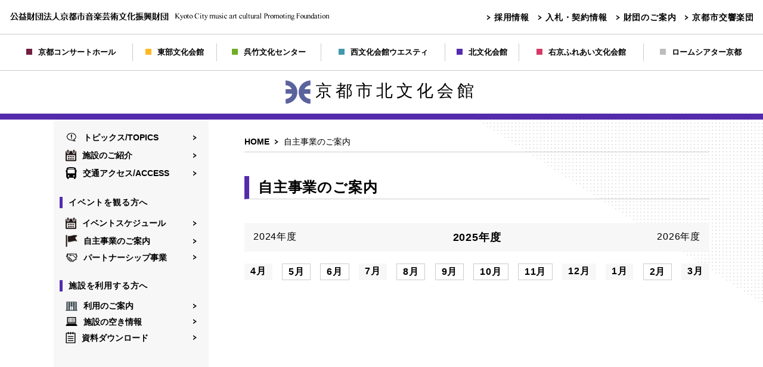

--- FILE ---
content_type: text/html; charset=UTF-8
request_url: https://www.kyoto-ongeibun.jp/kita/independent_business/
body_size: 14617
content:
<!DOCTYPE html>
<html lang="ja">
<head>
	<meta charset="UTF-8">
	<title>自主事業のご案内 | 京都市北文化会館</title>
	<meta http-equiv="X-UA-Compatible" content="IE=edge">
	<meta name="author" content="京都市北文化会館" />
	<meta name="copyright" content="Copyright (C) 2020 Kyoto City music art cultural Promoting Foundation, All rights reserved." />
	<meta name="keywords" content="京都, 音楽, 芸術, 文化, 振興, 財団, 京都市北文化会館 " />
	<meta name="description" content="" />
	<meta name="viewport" content="width=device-width,user-scalable=no,initial-scale=1,maximum-scale=1" />
	<link rel="icon" href="/kita/favicon.ico">
	<link rel="stylesheet" type="text/css" href="/css/import.css" />
	<script src="//code.jquery.com/jquery-1.11.3.min.js"></script>
	<script src="/js/common.js"></script>
	<script src="/js/menu.js"></script>
</head><body id="contents_event" class="area_kita">
<div id="wrapper">

<!-- header / -->
<!-- header PC/ -->
<section id="headerarea"  class="pc">
<div id="header">
<h1><a href="https://www.kyoto-ongeibun.jp/" target="_blank"><img src="/img/common/logo.png" alt=""></a></h1>
<p class="link">
<a href="https://kyoto-ongeibun-saiyo.jp/-/top/index.html" target="_blank">採用情報</a>
<a href="https://www.kyoto-ongeibun.jp/bid_info/" target="_blank">入札・契約情報</a>
<a href="https://www.kyoto-ongeibun.jp/introduce/" target="_blank">財団のご案内</a>
<a href="https://www.kyoto-symphony.jp/" target="_blank">京都市交響楽団</a>
</p>
</div>
<div id="gnavi"><a href="https://www.kyotoconcerthall.org/" target="_blank"><img src="/img/common/icn_color01.png" alt="京都コンサートホール" />京都コンサートホール</a><a href="/toubu/"><img src="/img/common/icn_color02.png" alt="東部文化会館" />東部文化会館</a><a href="/kuretake/"><img src="/img/common/icn_color03.png" alt="呉竹文化センター" />呉竹文化センター</a><a href="/westy/"><img src="/img/common/icn_color04.png" alt="西文化会館ウエスティ" />西文化会館ウエスティ</a><a href="/kita/"><img src="/img/common/icn_color05.png" alt="北文化会館" />北文化会館</a><a href="/ukyo/"><img src="/img/common/icn_color06.png" alt="右京ふれあい文化会館" />右京ふれあい文化会館</a><a href="https://rohmtheatrekyoto.jp/" target="_blank"><img src="/img/common/icn_color07.png" alt="ロームシアター京都" />ロームシアター京都</a></div>
<h2 id="kaikanname" class="header-logo"><a href="/kita/"><img src="/kita/img/common/logo-kita_img.png" alt="京都市北文化会館"/>京都市北文化会館</a></h2>
</section>
<!-- /header PC -->

<!-- header SP/ -->
<section id="header" class="sp">
	<p class="logo"><a href="https://www.kyoto-ongeibun.jp/" target="_blank"><img src="/img/common/logo_sp.png" alt=""/></a></p>
	<dl class="selecthall">
		<dt>

<ul id="menu">
<li><a href="#">文化会館・施設を選択してください</a>
	<ul>
	<li><a href="https://www.kyotoconcerthall.org/" target="_blank">京都コンサートホール</a></li>
	<li><a href="/toubu/">東部文化会館</a></li>
	<li><a href="/kuretake/">呉竹文化センター</a></li>
	<li><a href="/westy/">西文化会館ウエスティ</a></li>
	<li><a href="/kita/">北文化会館</a></li>
	<li><a href="/ukyo/">右京ふれあい文化会館</a></li>
	<li><a href="https://rohmtheatrekyoto.jp/" target="_blank">ロームシアター京都</a></li>
	<li style="background-color:#d3d3d3;"><a href="./">×　閉じる</a></li>
	</ul>
</li>
</ul>


		</dt>
		<dd></dd>
	</dl>
	<div class="hallttl">
		<h2 id="sp_kaikanname"><a href="/kita/"><img src="/kita/img/common/logo-kita_img.png" alt="京都市北文化会館"/>京都市北文化会館</a></h2>
		<div class="navBtn"><button class="navIcon"><span class="iconLayer"></span></button></div>
		<div class="gnavi gnaviOff">
			<dl>
				<dd><a href="/kita/topics/"><img src="/img/common/icn01.png" alt="トピックス/TOPICS" />トピックス/TOPICS</a></dd>
				<dd><a href="/kita/facilities/#facilities"><img src="/img/common/icn02.png" alt="施設のご紹介" />施設のご紹介</a></dd>
				<dd><a href="/kita/access/"><img src="/img/common/icn07.png" alt="交通アクセス/ACCESS" />交通アクセス/ACCESS</a></dd>
				<dt>イベントを見る方へ</dt>
				<dd><a href="/kita/event/"><img src="/img/common/icn02.png" alt="イベントを観る" />イベントを観る</a></dd>
				<dd><a href="/kita/independent_business/"><img src="/img/common/icn08.png" alt="自主事業のご案内" />自主事業のご案内</a></dd>
				<dd><a href="/kita/partnership/"><img src="/img/common/icn03.png" alt="パートナーシップ事業" />パートナーシップ事業</a></dd>
				<dt>施設を借りられる方へ</dt>
				<dd><a href="/kita/use_facilities/"><img src="/img/common/icn04.png" alt="施設を利用する" />施設を利用する</a></dd>
				<dd><a href="/kita/availability_info/"><img src="/img/common/icn05.png" alt="施設の空き情報" />施設の空き情報</a></dd>
				<dd><a href="/kita/download/"><img src="/img/common/icn06.png" alt="資料ダウンロード" />資料ダウンロード</a></dd>
			</dl>
		</div>
	</div>
</section>
<!-- /header SP-->
<!-- / header -->

<section id="contents_area">
<!-- レフトナビ/ -->
<section id="leftnavi" class="pc leftnavi">
<dl>
	<dd><a href="/kita/topics/"><img src="/img/common/icn01.png" alt="トピックス/TOPICS" />トピックス/TOPICS</a></dd>
	<dd><a href="/kita/facilities/#facilities"><img src="/img/common/icn02.png" alt="施設のご紹介" />施設のご紹介</a></dd>
	<dd><a href="/kita/access/"><img src="/img/common/icn07.png" alt="交通アクセス/ACCESS" />交通アクセス/ACCESS</a></dd>
	<dt>イベントを観る方へ</dt>
	<dd><a href="/kita/event/"><img src="/img/common/icn02.png" alt="イベントスケジュール" />イベントスケジュール</a></dd>
	<dd><a href="/kita/independent_business/"><img src="/img/common/icn08.png" alt="自主事業のご案内" />自主事業のご案内</a></dd>
	<dd><a href="/kita/partnership/"><img src="/img/common/icn03.png" alt="パートナーシップ事業" />パートナーシップ事業</a></dd>
	<dt>施設を利用する方へ</dt>
	<dd><a href="/kita/use_facilities/"><img src="/img/common/icn04.png" alt="利用のご案内" />利用のご案内</a></dd>
	<dd><a href="/kita/availability_info/"><img src="/img/common/icn05.png" alt="施設の空き情報" />施設の空き情報</a></dd>
	<dd><a href="/kita/download/"><img src="/img/common/icn06.png" alt="資料ダウンロード" />資料ダウンロード</a></dd>
</dl>
</section>
<!-- /レフトナビ-->

<!-- container/ -->
<div id="container">
    <section id="breadcrumb">
        <a href="../">HOME</a>
        <span>自主事業のご案内</span>
    </section>
    <h3>自主事業のご案内</h3>

   <div class="selectyear">
        <a href="/kita/independent_business/?y=2024&amp;m=1" class="back">2024年度</a>
        <p class="active">2025年度</p>
        <a href="/kita/independent_business/?y=2026&amp;m=1" class="next">2026年度</a>
    </div>

    <div class="selectmonth">
<span class="none">4月
</span><a href="/kita/independent_business/?y=2025&amp;m=5">5月
</a><a href="/kita/independent_business/?y=2025&amp;m=6">6月
</a><span class="none">7月
</span><a href="/kita/independent_business/?y=2025&amp;m=8">8月
</a><a href="/kita/independent_business/?y=2025&amp;m=9">9月
</a><a href="/kita/independent_business/?y=2025&amp;m=10">10月
</a><a href="/kita/independent_business/?y=2025&amp;m=11">11月
</a><span class="none">12月
</span><span>1月
</span><a href="/kita/independent_business/?y=2025&amp;m=2">2月
</a><span class="none">3月
</span>    </div>
	
</div>
<!-- /container -->
</section>

<!--footer/-->
<script>
  (function(i,s,o,g,r,a,m){i['GoogleAnalyticsObject']=r;i[r]=i[r]||function(){
  (i[r].q=i[r].q||[]).push(arguments)},i[r].l=1*new Date();a=s.createElement(o),
  m=s.getElementsByTagName(o)[0];a.async=1;a.src=g;m.parentNode.insertBefore(a,m)
  })(window,document,'script','https://www.google-analytics.com/analytics.js','ga');
  ga('create', 'UA-102550688-5', 'auto');
  ga('send', 'pageview');
</script>

<footer id="footer">
	<div class="inner">
	<!--左側/-->    
	    <div class="detailarea">
	        <div class="adress">
	            <p class="photo pc"><img src="/kita/img/common/photo_footer.jpg" alt=""/></p>
	            <div class="text">
	                <h2>京都市北文化会館</h2>
	                <p class="read">〒603-8142<br>京都市北区小山北上総町49番地の2（キタオオジタウン内）<br>
			        TEL：075-493-0567（代）<br>
			        FAX：075-493-0607
	                </p>
	            </div>
	        </div>
	        <dl class="information">
	            <dt>休館日</dt>
	            <dd>毎週火曜日
	                <p class="attention">休日の場合は翌平日、及び12月28日から1月4日まで</p>
	            </dd>
	            <dt>受付時間</dt>
	            <dd>午前9時～午後5時</dd>
	             <dt>所在地図</dt>
	            <dd><a href="https://goo.gl/maps/AMT9DcuCEFbkecSz7" class="textlink" target="_blank">Google Map</a></dd>
	             <dt>駐車場</dt>
	            <dd>一般利用者の駐車場はありませんので、マイカ―でのご来場はご遠慮ください</dd>
	        </dl>
	    </div>
	<!--/左側-->
		<!--サイトマップ/-->
		<div class="sitemap pc">
			<dl>
				<dt><a href="/kita/topics/">トピックス/TOPICS</a></dt>
				<dt><a href="/kita/access/">交通アクセス/ACCESS</a></dt>
				<dt><a href="https://kyoto-ongeibun-saiyo.jp" target="_blank">採用情報</a></dt>
				<dt><a href="https://www.kyoto-ongeibun.jp/bid_info/" target="_blank">入札・契約情報</a></dt>
				<dt><a href="/kita/faq/">よくあるご質問</a></dt> 
				</dl>
				<dl>
				<dt>イベントを観る方へ</dt>
				<dd>
				<a href="/kita/event/">イベントスケジュール</a>
				<a href="/kita/independent_business/">自主事業のご案内</a>
				<!-- <a href="/kita/powerup/">パワーアップ支援事業</a> -->
				<a href="/kita/partnership/">パートナーシップ事業</a>
				</dd>
				</dl>
				<dl>
				<dt>施設を利用する方へ</dt>
				<dd>
				<a href="/kita/use_facilities/">利用のご案内</a>
				<a href="/kita/price/">利用時間と料金</a>
				<a href="/kita/availability_info/">施設空き情報</a>
				<a href="/kita/facilities/">施設のご紹介</a>
				<a href="/kita/facilities/#floor_map">フロアマップ</a>
				<a href="/kita/download/">資料ダウンロード</a>
				</dd>
			</dl>
			<div class="link pc">
				<a href="https://www.kyoto-ongeibun.jp/policy/" target="_blank">サイトポリシーとプライバシーポリシー</a>
				<a href="https://www.kyoto-ongeibun.jp/social/" target="_blank">ソーシャルメディアポリシー</a>
			</div>
		</div>
		<!--/サイトマップ-->
	</div>

	<div class="hallmap pc">
		<a href="https://www.kyotoconcerthall.org/" target="_blank"><img src="/img/common/icn_color01.png" alt="京都コンサートホール" />京都コンサートホール</a><a href="/toubu/"><img src="/img/common/icn_color02.png" alt="東部文化会館" />東部文化会館</a><a href="/kuretake/"><img src="/img/common/icn_color03.png" alt="呉竹文化センター" />呉竹文化センター</a><a href="/westy/"><img src="/img/common/icn_color04.png" alt="西文化会館ウエスティ" />西文化会館ウエスティ</a><a href="/kita/"><img src="/img/common/icn_color05.png" alt="北文化会館" />北文化会館</a><a href="/ukyo/"><img src="/img/common/icn_color06.png" alt="右京ふれあい文化会館" />右京ふれあい文化会館</a><a href="https://rohmtheatrekyoto.jp/" target="_blank"><img src="/img/common/icn_color07.png" alt="ロームシアター京都" />ロームシアター京都</a>
	</div>
	<p class="sitemap sp">
		<a href="/kita/topics/">トピックス/TOPICS</a>
		<a href="/kita/event/">イベントスケジュール</a>
		<a href="/kita/independent_business/">自主事業のご案内</a>
		<!-- <a href="/kita/powerup/">パワーアップ支援事業</a> -->
		<a href="/kita/partnership/">パートナーシップ事業</a>
		<a href="/kita/use_facilities/">施設を利用する</a>
		<a href="/kita/price/">利用時間と料金</a>
		<a href="/kita/availability_info/">施設の空き情報</a>
		<a href="/kita/facilities/">施設のご紹介</a>
		<a href="/kita/download/">資料ダウンロード</a>
		<a href="/kita/access/">交通アクセス/ACCESS</a>
		<a href="https://kyoto-ongeibun-saiyo.jp" target="_blank">採用情報</a>
		<a href="https://www.kyoto-ongeibun.jp/bid_info/" target="_blank">入札・契約情報</a>
		<a href="/kita/faq/">よくある質問</a> 
		<a href="https://www.kyoto-ongeibun.jp/policy/" target="_blank">サイトポリシーとプライバシーポリシー</a>
		<a href="https://www.kyoto-ongeibun.jp/social/" target="_blank">ソーシャルメディアポリシー</a>
	</p>
	<div class="link sp">
		<a href="https://www.kyoto-ongeibun.jp/introduce/" target="_blank">財団のご案内</a><a href="https://www.kyoto-symphony.jp/" target="_blank">京都市交響楽団</a>
	</div>
	<div class="hallmap sp">
		<a href="/toubu/"><img src="/img/common/icn_color02.png" alt="東部文化会館" />東部文化会館</a><a href="/kuretake/"><img src="/img/common/icn_color03.png" alt="呉竹文化センター" />呉竹文化センター</a><a href="/westy/"><img src="/img/common/icn_color04.png" alt="西文化会館ウエスティ" />西文化会館ウエスティ</a><a href="/kita/"><img src="/img/common/icn_color05.png" alt="北文化会館" />北文化会館</a><a href="/ukyo/"><img src="/img/common/icn_color06.png" alt="右京ふれあい文化会館" />右京ふれあい文化会館</a><a href="https://www.kyotoconcerthall.org/" target="_blank"><img src="/img/common/icn_color01.png" alt="京都コンサートホール" />京都コンサートホール</a><a href="https://rohmtheatrekyoto.jp/" target="_blank"><img src="/img/common/icn_color07.png" alt="ロームシアター京都" />ロームシアター京都</a>
	</div>
	<a class="toplink" href="#header"><span>▲</span></a>
	<p class="copy">copyright Kyoto City music art cultural Promoting Foundation, All rights reserved.</p>
</footer>
<!--/footer-->

</div>


<script type="text/javascript" src="/js/topics/paginate.js"></script>

</body>
</html>


--- FILE ---
content_type: text/css
request_url: https://www.kyoto-ongeibun.jp/css/import.css
body_size: 452
content:
@charset "utf-8";
/* CSS Document */

@import url(./pc_common.css?date=20251223-2) screen and (min-width: 961px);
@import url(./pc_contents.css?date=20251223-2) screen and (min-width: 961px);
@import url(./sp_common.css?date=20251223-2) screen and (max-width: 960px);
@import url(./sp_contents.css?date=20251223-3) screen and (max-width: 960px);
@import url(./menu.css?date=20251223-2) screen and (max-width: 960px);

@import url("print.css") print;




--- FILE ---
content_type: text/css
request_url: https://www.kyoto-ongeibun.jp/css/pc_common.css?date=20251223-2
body_size: 7641
content:
/* ----------------------------------------------------------------
  default
----------------------------------------------------------------- */

body{
	border: 0;
	box-sizing: border-box;
	list-style: none;
	padding: 0 0 0 0;
	margin: 0 0 0 0;
	display: block;
	letter-spacing:0.05em;
    background: url("../img/common/bg02.png") right 200px no-repeat;
}

*{font-family: "ヒラギノ角ゴ ProN","Hiragino Kaku Gothic Pro", "ヒラギノ角ゴ Pro W3","Yu Gothic", YuGothic, "メイリオ", Meiryo, Osaka, "ＭＳ Ｐゴシック", "MS PGothic", sans-serif;line-height:100%;}
h1,h2,h3,h4,h5,h6,p,div,ul,ol,dl,li,dt,dd,img,form,fieldset,a{margin:0;padding:0; border:0; box-sizing: border-box;}
table,td,th{box-sizing: border-box;}
ul,ol,dl{list-style:none;}
img {  }
a { color: #000; text-decoration: none;font-weight: bold;}
a:hover{ color:#999;}
a img:hover{ opacity:0.5;filter: alpha(opacity=50) ;}
.anchor{ display: block; padding-top: 110px !important; margin-top: -70px !important;  }
.anchor_base{ display: block; padding-top: 110px !important; margin-top: -70px !important;  }

input,textarea,select{ border:1px solid #ddd; padding:5px; margin-right:5px;}
.txt_left{ text-align:left !important;}
.txt_center{ text-align:center !important;}
.txt_right{ text-align:right !important;}
.nowrap { white-space:nowrap;}

/* ----------------------------------------------------------------
  ヘッダー
----------------------------------------------------------------- */
#headerarea { width: 100%; margin: auto;margin-bottom;200px; }
#headerarea #header {display: flex; justify-content: space-between; padding: 15px 0 15px 15px; border-bottom: 1px solid #ccc;}
#headerarea #header .link{display: flex; flex-wrap: wrap; justify-content: flex-end; align-items: center; padding-left: 20px;}
#headerarea #header .link a{ font-size: 14px; background: url("../img/common/icn_arrow.png") 0 center no-repeat; padding-left: 12px; margin-right: 15px; margin-top: 3px; margin-bottom: 3px; }
#headerarea  #gnavi{ display: table; width:100%; padding: 15px; border-bottom: 1px solid #ccc; margin: auto;}
#headerarea  #gnavi a{ display:table-cell; vertical-align:middle; text-align:center; font-size: 13px; letter-spacing: 0;  border-right: 1px solid #ccc;  padding: 0 5px; height: 30px; align-items: center; }
#headerarea  #gnavi a:last-child{ border-right: none; padding-right: 0;}
#headerarea  #gnavi a img{margin-right: 10px;}
#headerarea  h2{ margin: auto; text-align: center; padding: 15px;background-color:#fff;z-index: 9999;}
.fixed { position: fixed; top: 0; left: 0; width: 100%; z-index: 10; margin-bottom:80px; }
.fixed_leftnavi { position: fixed; top: 0; width: 100%; z-index: 10; }
#headerarea .header-logo a{font-size: 28px; letter-spacing: 6px; font-weight: 500;}
#headerarea .header-logo img{width:auto;height:42px; padding-right: 8px; vertical-align: middle;}

/* ----------------------------------------------------------------
  メインコンテナとレフトナビ
----------------------------------------------------------------- */
#contents_area{ max-width: 1100px;  margin: auto; justify-content: space-between; }
#container{ max-width: 780px; width: calc(100% - 280px); margin: 50px 0; padding: 10px 0; float:right;}
#contents_area:after{     content: "";
    clear: both;
    height: 0;
    display: block;
    visibility: hidden;}

#leftnavi{ width: 260px; background: #F7F7F7; height: 430px;float:left;}
#leftnavi dl{ padding: 20px 0;}
#leftnavi dt{ margin: 30px 20px 15px 10px; font-weight: bold;  padding-left:10px; font-size: 14px; line-height:140%;}
#leftnavi dd{ margin: 0 20px;}
#leftnavi a{ display: flex; align-items: center; letter-spacing: 0; font-size: 14px; margin-bottom: 10px; background: url("../img/common/icn_arrow.png") right center no-repeat;}
#leftnavi a img{ display: block; margin-right: 10px; max-height: 20px; max-width: 20px;}

/* ----------------------------------------------------------------
  フッター
---------------------------------------------------------------- */
#footer{ width:100%; margin-top:100px;background: #eee; padding: 50px 0; position: relative;}
#footer .inner{ width:98%; max-width:1100px; margin:auto; display: flex; justify-content: space-between;flex-wrap: wrap;}
#footer .detailarea{ width:44%; max-width: 630px; border-right: 1px solid #ccc; padding-right: 20px; margin-right: 20px;}
#footer .sitemap{ max-width: 520px;width:100%; margin:0 auto;}
#footer .adress{ display: flex; justify-content: space-between; }
#footer .adress .text{  }
#footer .adress h2{ font-size: 22px; margin-bottom: 10px;}
#footer .adress .read{ font-size: 14px;line-height: 140%;}
#footer .adress .photo{ margin-bottom: 15px; margin-right:15px;}
#footer .information { display: flex; flex-wrap: wrap; font-weight: bold;}
#footer .information dt{ width: 20%; font-size: 14px; margin-bottom: 15px;}
#footer .information dd{  width:80%; font-size: 14px;margin-bottom: 15px;}
#footer .information dd .attention{ display:inline-block; font-size: 12px; margin-top: 10px; line-height: 140%; font-weight: normal;}
#footer .sitemap {display: flex; flex-wrap:wrap; justify-content: space-between; width: 560px; }
#footer .sitemap dt{font-size: 14px;  margin-bottom: 20px;}
#footer .sitemap dt a{ background: url("../img/common/icn_arrow.png") 0 center no-repeat; padding-left: 15px;}
#footer .sitemap dd a{ display: block; font-size: 14px; background: url("../img/common/icn_l.png") 0 center no-repeat; padding-left: 15px; margin: 0 0 15px 5px;}
#footer .hallmap { display: table; width:100%;  padding: 20px 15px 0; margin:40px auto;border-top: 1px solid #ccc; }
#footer .hallmap a{ display:table-cell; vertical-align:middle; text-align:center; font-size: 13px;  letter-spacing: 0;  border-right: 1px solid #ccc;  padding: 0 5px; height: 30px; align-items: center; }
#footer .hallmap a:last-child{ border-right: none; padding-right: 0;}
#footer .hallmap a img{margin-right: 10px;}
#footer .copy{ text-align: center;  font-size: 14px;}
#footer .toplink { position: relative; display: inline-block; width: 60px; height: 60px; border-radius: 60%; }
#footer .toplink span { position: absolute; display: inline-block; left: 0; top: 50%; -webkit-transform: translateY(-50%); transform: translateY(-50%); width :60px; text-align:center; color:#fff;font-size:1.5em; }
#footer .toplink { bottom: 10px; display: none; position: fixed; right: 10px; z-index: 9998; }
#footer .link{width:100%;}
#footer .link a{margin-right: 1em; background: url(../img/common/icn_arrow.png) 0 center no-repeat; padding-left: 15px; font-size: 12px;}

/* 文化会館ごとの設定 */
/* 東部文化会館 */
.area_toubu #headerarea  h2{ border-bottom: 10px solid  #ffb724}
.area_toubu #leftnavi dt{ border-left:5px solid #ffb724;}
.area_toubu #footer .toplink { background: #ffb724; }

/* 呉竹文化センター */
.area_kuretake #headerarea  h2{ border-bottom: 10px solid  #6eae24}
.area_kuretake #leftnavi dt{ border-left:5px solid #6eae24;}
.area_kuretake #footer .toplink { background: #6eae24; }

/* 西文化会館ウエスティ */
.area_westy #headerarea  h2{ border-bottom: 10px solid  #4199ad}
.area_westy #leftnavi dt{ border-left:5px solid #4199ad;}
.area_westy #footer .toplink { background: #4199ad; }

/* 北文化会館 */
.area_kita #headerarea  h2{ border-bottom: 10px solid  #542bad}
.area_kita #leftnavi dt{ border-left:5px solid #542bad;}
.area_kita #footer .toplink { background: #542bad; }

/* 右京ふれあい会館 */
.area_ukyo #headerarea  h2{ border-bottom: 10px solid  #d53a66}
.area_ukyo #leftnavi dt{ border-left:5px solid #d53a66;}
.area_ukyo #footer .toplink { background: #d53a66; }


--- FILE ---
content_type: text/css
request_url: https://www.kyoto-ongeibun.jp/css/pc_contents.css?date=20251223-2
body_size: 43482
content:
/* ----------------------------------------------------------------
  下層共通
----------------------------------------------------------------- */
.sp { display: none!important;}
#container .data_list .xday-after { display: none; }

/*-----パンクズ-----*/
#breadcrumb{  padding: 10px 0; border-bottom: 1px solid #ccc; width: 100%;  font-size: 14px;letter-spacing: 0;}
#breadcrumb a{ background: url("../img/common/icn_arrow.png") right center no-repeat; padding-right: 15px; margin-right: 5px; }

/*-----見出し-----*/
#container em{ font-style: normal; font-weight: bold}
#container h3{ font-size: 24px; font-weight: bold; padding-left: 15px; line-height: 160%; border-bottom: 1px solid #ccc; margin: 40px 0;}
#container h4{ font-size: 20px; margin-bottom: 20px; border-bottom: 1px solid #ccc; padding-bottom: 10px;}
#container h5{ font-size: 18px; margin:40px 0 20px; }
#container h6{ font-size: 16px; font-weight: bold; margin: 40px 0 20px; padding-left: 10px; border-left:5px #ccc solid; line-height: 100%;}
#container dt{ font-size: 18px; font-weight: bold; margin-bottom: 10px;}
#container h6.title{font-size: 16px; font-weight: bold; margin: 40px 0 20px; padding-left: 0; border-left:none; line-height: 100%;}


/*-----ボタン リンク関係-----*/
#container .btnarea{ display: flex; justify-content: space-between; flex-wrap: wrap; margin-top: 20px;}
#container .btnarea-left{ display: flex; justify-content: flex-start; flex-wrap: wrap; margin-top: 20px;}
#container .btn{ display: block; background: url("../img/common/icn_arrow.png") 20px center no-repeat;  padding-left: 20px; border: 1px solid #ccc; padding: 15px 10px 15px 40px; width: 385px; }
#container .pdf{ display: block; background: url("../img/common/icon_pdf.png") 10px center no-repeat; padding-left: 20px; border: 1px solid #ccc; padding: 15px 10px 15px 40px; width: 385px; margin-bottom: 10px; }
#container .excel{ display: block; background: url("../img/common/icon_excel.png") 10px center no-repeat; padding-left: 20px; border: 1px solid #ccc; padding: 15px 10px 15px 40px; width: 385px; margin-bottom: 10px; }
#container .dxf{ display: block; background: url("../img/common/icon_dxf.png") 10px center no-repeat; padding-left: 20px; border: 1px solid #ccc; padding: 15px 10px 15px 40px; width: 385px; margin-bottom: 10px; }
#container .btnoff{background-color:#ccc;}
#container a.btnoff{ color:#666;}
#container .link{background: url("../img/common/icn_arrow.png") 10px center no-repeat; padding-left: 20px; display: block; margin-bottom: 10px;}
#container .tooltip {display:inline-block; }

a.textlink{text-decoration: none; padding-bottom: 1px; border-bottom: dotted 2px #999;}
a.textlink:hover{text-decoration: none; padding-bottom: 1px; border-bottom: dotted 2px #ccc;}


/*-----本文とリスト-----*/
#container .read{ line-height: 160%;}
#container .read .bold{ font-weight: bold;}
#container .attention li{ font-size: 14px; margin-bottom:5px; line-height: 140%;text-indent: -14px; padding-left: 14px; }
#container .attention li > .indent {display:inline-block; padding-left:1.5em; line-height: 140%;}

/*-----箇条書きボックス-------*/
#container .listbox{ border: 3px solid #eee; padding: 20px; margin-bottom: 40px;}
#container .listbox dt{ font-size: 16px; margin-bottom: 10px!important;}
#container .listbox dd{ font-size: 15px; margin-bottom: 3px!important; text-indent: -15px; padding-left: 15px;}
#container .listbox dd em{ margin: 0!important;padding-left: 15px;}

/*-----テーブル-------*/
#contents_application #container table,
#contents_access #container table,
#contents_price #container table,
#contents_calendar #container table,
#contents_download #container table{ border-collapse: collapse;  border-spacing: 0; width: 100%; margin-bottom: 20px;}

#contents_application #container table th,
#contents_access #container table th,
#contents_price #container table th,
#contents_calendar #container table th,
#contents_download #container table th{ background: #EEEEEE; padding: 13px; text-align: center; border: 1px solid #bbb;line-height: 120%;}

#contents_application #container table td,
#contents_access #container table td,
#contents_price #container table td,
#contents_calendar #container table td,
#contents_download #container table td{padding: 13px;border: 1px solid #ccc;line-height: 120%;}

#container table.w50p{ width:50% !important;}
#container table.w60p{ width:60% !important;}

#contents_price #container .table_revision{margin-bottom:8px; text-align: right; font-size: 14px;}


/*-----テーブル見出し幅50％-------*/
#container .timetable th{ width: 50%;  line-height: 140%;}
#container .timetable td{ text-align: center!important; line-height: 140%;}
#container .timetable td.txt_left{ text-align:left !important;}
#container .timetable02 td{text-align: center!important; width: 50%;}


/*-----テーブル見出し幅長文-------*/
#container .canceltable th{ text-align: left; line-height: 120%; width: 90%; font-weight: normal;}
#container .canceltable td{ text-align: center;  }



/*-----イベントリスト-------*/
#container #indexlist li{ display: flex; margin-bottom: 10px; }
#container #indexlist li a{font-size: 15px; line-height: 140%; }
#container #indexlist li .date{ margin-right: 10px;font-size: 15px; line-height: 140%; }
span.new{ background: #FFB823; color: #fff; font-size: 12px; font-weight: bold;line-height: 100%; margin: 0 5px 0 0; padding: 2px 5px 2px; }

/*-----ページングボタン-------*/
#container #indexlist .paging{ border-top:1px solid #ccc; border-bottom:1px solid #ccc; display:  flex; justify-content: center; padding: 20px 0; margin-top: 30px; align-items: center;}
#container #indexlist .paging .next{ margin-right: 20px;}
#container #indexlist .paging .back{ margin-left: 20px;}
#container #indexlist .num{ width: 390px; display: flex; justify-content: space-between; }
#container #indexlist .num a {display: block; border: 1px solid #ccc; width: 30px; height: 30px; text-align: center; padding-top: 7px;}

/*-----イベント詳細　動的記事-------*/
#container #article * { line-height:normal; }
#container #article { font-size:1em; line-height:150% !important; }
#container #article li{ padding-bottom: 20px; border-bottom: 2px solid #ccc; margin-bottom: 0px;}
#container #article li:first-child{ padding-top: 50px;}
#container #article li:after{content: ""; clear: both; display: block; }
#container #article h4{ border-bottom: none;margin-bottom: 10px; padding-left:15px; padding-top:10px; background-color:#f0f0f0; }
#container #article .date{ margin-bottom: 5px;}
#container #article img{ margin: 20px auto;}
#container #article .read{ margin-bottom: 20px;}
#container #article .detail{ padding-left:15px;}

/*-----dlのテーブル表レイアウト-------*/
#container .data_list{ display: flex; flex-wrap: wrap; margin-bottom: 40px;  }
#container .data_list dt{ width: 210px;padding-bottom: 10px!important;margin-bottom: 0px!important;font-size: 15px; }
#container .data_list dd{ width: 480px;padding-bottom: 10px!important;;margin-bottom: 0px!important;font-size: 15px; line-height: 140%; }

/*-----イベント詳細ページ-------*/
#container #breadcrumb + .selectyear{margin-top: 20px;}
#container .event_details dl{margin:30px 0; padding: 30px; background-color: #f5f5f5;}
#container .event_details .details_item{display: flex;}
#container .event_details .details_item + .details_item{margin-top: 8px;}
#container .event_details .details_item dt{flex-shrink: 0; width: 140px; margin-bottom: 0; font-size: 14px; font-weight: 600; line-height: 1.5;}
#container .event_details .details_item dd{flex: 1; font-size: 14px; line-height: 1.5;}

/* ----------------------------------------------------------------
  TOP
----------------------------------------------------------------- */
.area_toubu#contents_top{ background: url("../toubu/img/top/bg.jpg") center 200px no-repeat ;}
.area_kuretake#contents_top{ background: url("../kuretake/img/top/bg.jpg") center 200px no-repeat ;}
.area_westy#contents_top{ background: url("../westy/img/top/bg.jpg") center 200px no-repeat ;}
.area_kita#contents_top{ background: url("../kita/img/top/bg.jpg") center 200px no-repeat ;}
.area_ukyo#contents_top{ background: url("../ukyo/img/top/bg.jpg") center 200px no-repeat ;}


#contents_top #mainimage{ width: 100%;}
#contents_top #mainimage h4{ margin: auto; padding-left:15px;}
#contents_top #mainimage .slider-pro{ width: 217px; margin-right: 30px;}

#contents_top #mainimage .mainimage_in{ margin:0 auto; display: flex; justify-content: space-between; align-items: center; width: 100%; max-width:1100px; height: 515px; }
#contents_top #whatsnew{ width:95%; max-width:1100px; margin: auto;}

#contents_top #whatsnew .urgent{ background: #fff; font-weight: bold; display: flex; justify-content; border: 2px solid #000; padding: 20px; font-size: 15px;}
#contents_top #whatsnew .urgent p{  margin-left: 15px;}
#contents_top #whatsnew .urgent .ttl{ border-right: 1px solid #000; padding-right: 15px;}

#contents_top #whatsnew dl{ margin-top: 40px;}
#contents_top #whatsnew dt{ display: flex; justify-content: space-between; margin-bottom: 30px;}
#contents_top #whatsnew dt .ttl{ font-weight: bold; }
#contents_top #whatsnew dt a{background: url("../img/common/icn_arrow.png") 10px center no-repeat;  padding-left: 20px;  font-size: 13px; }
#contents_top #whatsnew dd li{ display: flex;  min-height: 25px; font-size: 14px;  }
#contents_top #whatsnew dd .date{ min-width:100px; width: 100px; border-right: 1px solid #ccc; margin-right: 15px; }
#contents_top #whatsnew dd .read{ font-weight: bold;padding-bottom:6px; line-height:1.4em; }

#contents_top #pickup{ margin-top: 40px; }
#contents_top #pickup .ttl{ margin: auto; color: #fff; font-weight: bold; padding-top: 15px; padding-left:15px; padding-bottom: 15px; position: relative;}
#contents_top #pickup .ttl:before { display:block; max-width:1100px; text-align:left; margin:0 auto; content: 'ピックアップ/PICKUP'; }
#contents_top #pickup .ttl:after { position: absolute; content: ''; top: 100%;  left: 0; right: 0; margin: auto;border: 25px solid transparent;  width: 0;height: 0;}
#contents_top #pickup ul{ width:100%; max-width: 1100px;  margin: 60px auto; display: flex; justify-content: space-between; flex-wrap: wrap;}
#contents_top #pickup li{  margin-bottom: 30px;}
#contents_top #pickup li {  background: #fff; width:49%; max-width: 530px; border: 1px solid #ccc; padding: 20px;display: flex; column-gap: 20px; justify-content: space-between;  margin:0 0 30px; }
#contents_top #pickup .text{width: 100%; font-size:0.9em; line-height:1.2em;}
#contents_top #pickup .photo img{ width: 140px;}
#contents_top #pickup li h3{ font-size: 16px; line-height: 120%; padding-left: 10px; margin-bottom: 10px; }
#contents_top #pickup li th{ font-size: 14px; width: 40px;vertical-align: top;line-height: 130%; padding-bottom: 3px;}
#contents_top #pickup li td{ font-size: 14px; line-height: 120%;padding-bottom: 3px;}
#contents_top #pickup li .catch{ font-size: 14px; font-weight: bold; margin-top: 10px;line-height: 120%;}


/* ----------------------------------------------------------------
  ダウンロード
----------------------------------------------------------------- */
#contents_download #container dl dt{ margin-bottom: 15px;}
#contents_download #container dl dd{ display: flex; justify-content: space-between; flex-wrap: wrap;  margin-bottom: 20px;}
#contents_download #container dl dd .btn{margin-bottom: 10px;}


/* ----------------------------------------------------------------
  施設 お申し込み方法
----------------------------------------------------------------- */
#contents_application #container .read{margin-bottom: 20px;}
#contents_application #container .textlist{margin-bottom: 20px; }
#contents_application #container .textlist li{text-indent: -16px; padding-left: 16px; margin-bottom: 5px; line-height: 160%; }
#contents_application #container em{ display: block; line-height: 160%; margin: 10px 0 0 10px}
#contents_application #container .btn{margin-bottom: 20px;}
#contents_application #container dt{font-size: 16px;}
#contents_application #container dd{ margin-bottom: 50px; font-size: 15px; line-height: 160%;}
#contents_application #container .table_scroll table{table-layout: fixed;  width:100%;}
#contents_application #container .eventtable caption{ font-weight: bold; text-align: left; margin-bottom: 10px;}
#contents_application #container .eventtable th{ text-align: left; white-space: nowrap;}
/* #contents_application #container .eventtable td:last-child{white-space: nowrap; } */
#contents_application #container .partnerinfo dt{ font-weight: bold; margin: 40px 0 20px; padding-left: 10px; border-left:5px #ccc solid; line-height: 100%;  font-size: 18px;}
#contents_application #container .partnerinfo dd{ display: flex; flex-wrap: wrap; justify-content: space-between; }
#contents_application #container .partnerinfo .photo img{ width: 300px; }
#contents_application #container .partnerinfo .read{ width: 450px;}
#contents_application #container .partnerinfo table{ margin-top: 40px;}
#contents_application #container .shisetsu_area{ margin:40px 0 10px; font-weight:bold; border-bottom:1px solid #ccc; padding-bottom:5px; }
#contents_application #container .repletion{ padding:5px 0 0;font-size:0.9em; }
#contents_application #container .aed_icon{ padding:0 0 0 10px; width:45px; vertical-align:bottom; }
#contents_application #container .hearingloop_icon{ padding:0 0 0 10px; width:80px; vertical-align:bottom; }


/* ----------------------------------------------------------------
  パートナーシップ事業
----------------------------------------------------------------- */
#contents_partnership #container .read{margin-bottom: 20px;}
#contents_partnership #container .textlist{margin-bottom: 20px; }
#contents_partnership #container .textlist li{text-indent: -16px; padding-left: 16px; margin-bottom: 5px; line-height: 160%; }
#contents_partnership #container em{ display: block; line-height: 160%; margin: 10px 0 0 10px}
#contents_partnership #container .btn{margin-bottom: 20px;}
#contents_partnership #container dt{font-size: 16px;}
#contents_partnership #container dd{ margin-bottom: 50px; font-size: 15px; line-height: 160%;}
#contents_partnership #container .table_scroll table{table-layout: fixed;  width:100%;}
#contents_partnership #container .eventtable caption{ font-weight: bold; text-align: left; margin-bottom: 10px;}
#contents_partnership #container .eventtable th{ text-align: left; white-space: nowrap;}
#contents_partnership #container .partnerinfo dt{ font-weight: bold; margin: 40px 0 20px; padding-left: 10px; border-left:5px #ccc solid; line-height: 100%;  font-size: 18px;}
#contents_partnership #container .partnerinfo dd{ display: flex; flex-wrap: wrap; justify-content: space-between; }
#contents_partnership #container .eventtable td:last-child { white-space: nowrap; }
#contents_partnership #container .eventtable td:first-child{ white-space: normal; width:100%; }
#contents_partnership #container .eventtable td.event{ white-space: normal; width:100%; }
#contents_partnership #container .partnerinfo .photo img{ width: 350px; }
#contents_partnership #container .partnerinfo .read{ width: 406px;}
#contents_partnership #container .partnerinfo .read a{ font-size: 0.8rem;}
#contents_partnership #container .partnerinfo table{ margin-top: 40px;}
#contents_partnership #container table.b{ border-collapse: collapse;  border-spacing: 0; width: 100%; margin-bottom: 20px;}
#contents_partnership #container table.b th{ background: #EEEEEE; padding: 15px; text-align: center; border: 1px solid #ccc;line-height: 120%; font-size:0.9em;}
#contents_partnership #container table.b td{ padding: 15px;border: 1px solid #ccc;line-height: 120%; font-size:0.9em;  }
#contents_partnership #container table.b td.nowrap { white-space:nowrap; }


/* ----------------------------------------------------------------
  施設のご紹介
----------------------------------------------------------------- */
#contents_application #container .logoinfo{ display: flex; align-items:  center;}
#contents_application #container .logoinfo dt{ width: 200px;}
#contents_application #container .logoinfo dt img{ width:150px;}
#contents_application #container .logoinfo dd{ width: 540px; margin-bottom: 0px!important;}
#contents_application  #container .fa_index{ display: flex; flex-wrap: wrap; justify-content: space-between; }
#contents_application  #container .fa_index li { background: #ccc; height: 230px; width: 32%; margin-bottom: 20px; position: relative; overflow: hidden; text-align: center; text-shadow: 0 0 12px #7b7a35; padding: 15px 0 10px 0;}
#contents_application  #container .fa_index li.main { width: 49%;}
#contents_application  #container .fa_index li:after {position: absolute; content: "";  display: block; width: 100%; height: 100%; top: 0;  -webkit-transition: all .3s ease-out; -moz-transition: all .3s ease-out; -ms-transition: all .3s ease-out;  transition: all .3s ease-out; }
#contents_application  #container .fa_index li:hover:after { opacity: .8; -moz-transform: scale(1.2); -webkit-transform: scale(1.2); -ms-transform: scale(1.2); transform: scale(1.2); }
#contents_application  #container .fa_index a{ color: #fff; width: 100%; height: 100%;display: flex; align-items: flex-end; justify-content: center; padding-bottom: 10px;background-size: 100%;
    background: -moz-linear-gradient(bottom, #000, transparent 20%);
    background:linear-gradient(bottom, #000 , transparent 20%);
    background:-webkit-linear-gradient(bottom, #000, transparent  20%); position: absolute; z-index:9997; bottom:0;}

#contents_application  #container .fa_index.p-kita{ justify-content: flex-start; }

#contents_application  #container #areamanu{margin-bottom: 20px;}
#contents_application  #container #areamanu ul{display: flex;}
#contents_application  #container #areamanu li{font-weight: bold; padding: 0px 25px; border-right: 1px solid #000;}
#contents_application  #container #areamanu li:first-child{padding-left: 0px;}
#contents_application  #container #areamanu li:last-child{border: none;}

#contents_application  #container #areamanu{
  /*stickyで固定*/
  position: -webkit-sticky;/*Safari*/
  position: sticky;
  z-index: 9998;

  /*固定したい位置*/
top: 82px;
padding: 20px 0px;
display: block;

}

#contents_application  #container #areamanu a{
opacity: 0.5;
}

#areamanu.change-color{
background-color: white;
}


.anchor_change{
opacity: 1.0!important;
}


#contents_application #container #about,
#contents_application #container #floor_map,
#contents_application #container #facilities
{
  padding-top: 148px;
  margin-top:-148px;
}

#contents_application #container #area_about,
#contents_application #container #area_floor_map,
#contents_application #container #area_facilities
{
  padding-top: 155px;
  margin-top:-155px;
}

/* 東部 */
#contents_application  #container .fa_index.p-toubu li.-hall:after { background: url("../toubu/img/shisetsu/photo_hall02.jpg") no-repeat center center; -webkit-background-size: cover; -moz-background-size: cover; -ms-background-size: cover; background-size: cover;}
#contents_application  #container .fa_index.p-toubu li.-creative:after { background: url("../toubu/img/shisetsu/photo_hall01.jpg") no-repeat center center;-webkit-background-size: cover; -moz-background-size: cover; -ms-background-size: cover; background-size: cover;}
#contents_application  #container .fa_index.p-toubu li.-rehearsal:after { background: url("../toubu/img/shisetsu/photo_rehearsal01.jpg") no-repeat center center;-webkit-background-size: cover; -moz-background-size: cover; -ms-background-size: cover; background-size: cover;}
#contents_application  #container .fa_index.p-toubu li.-conference:after { background: url("../toubu/img/shisetsu/photo_kaigi01.jpg") no-repeat center center;-webkit-background-size: cover; -moz-background-size: cover; -ms-background-size: cover; background-size: cover;}
#contents_application  #container .fa_index.p-toubu li.-japanese-style:after { background: url("../toubu/img/shisetsu/photo_washitsu01.jpg") no-repeat center center;-webkit-background-size: cover; -moz-background-size: cover; -ms-background-size: cover; background-size: cover;}
#contents_application  #container .fa_index.p-toubu li.-nursery-and-rest:after { background: url("../toubu/img/shisetsu/photo_kyukei01.jpg") no-repeat center center;-webkit-background-size: cover; -moz-background-size: cover; -ms-background-size: cover; background-size: cover;}

/* 呉竹 */
#contents_application  #container .fa_index.p-kuretake li.-hall:after { background: url("../kuretake/img/shisetsu/photo_hall01.jpg") no-repeat center center;-webkit-background-size: cover; -moz-background-size: cover; -ms-background-size: cover; background-size: cover;}
#contents_application  #container .fa_index.p-kuretake li.-creative:after { background: url("../kuretake/img/shisetsu/photo_creat01.jpg") no-repeat center center;-webkit-background-size: cover; -moz-background-size: cover; -ms-background-size: cover; background-size: cover;}
#contents_application  #container .fa_index.p-kuretake li.-rehearsal:after { background: url("../kuretake/img/shisetsu/photo_rehearsal01.jpg") no-repeat center center;-webkit-background-size: cover; -moz-background-size: cover; -ms-background-size: cover; background-size: cover;}
#contents_application  #container .fa_index.p-kuretake li.-conference:after { background: url("../kuretake/img/shisetsu/photo_kaigi01.jpg") no-repeat center center;-webkit-background-size: cover; -moz-background-size: cover; -ms-background-size: cover; background-size: cover;}
#contents_application  #container .fa_index.p-kuretake li.-japanese-style:after { background: url("../kuretake/img/shisetsu/photo_washitsu01.jpg") no-repeat center center;-webkit-background-size: cover; -moz-background-size: cover; -ms-background-size: cover; background-size: cover;}
#contents_application  #container .fa_index.p-kuretake li.-nursery-and-rest:after { background: url("../kuretake/img/shisetsu/photo_kyukei01.jpg") no-repeat center center;-webkit-background-size: cover; -moz-background-size: cover; -ms-background-size: cover; background-size: cover;}

/* ウェスティ */
#contents_application  #container .fa_index.p-westy li.-hall:after { background: url("../westy/img/shisetsu/photo_hall01.jpg") no-repeat center center;-webkit-background-size: cover; -moz-background-size: cover; -ms-background-size: cover; background-size: cover;}
#contents_application  #container .fa_index.p-westy li.-creative:after { background: url("../westy/img/shisetsu/photo_creat01.jpg") no-repeat center center;-webkit-background-size: cover; -moz-background-size: cover; -ms-background-size: cover; background-size: cover;}
#contents_application  #container .fa_index.p-westy li.-rehearsal:after { background: url("../westy/img/shisetsu/photo_rehearsal01.jpg") no-repeat center center;-webkit-background-size: cover; -moz-background-size: cover; -ms-background-size: cover; background-size: cover;}
#contents_application  #container .fa_index.p-westy li.-conference:after { background: url("../westy/img/shisetsu/photo_kaigi01.jpg") no-repeat center center;-webkit-background-size: cover; -moz-background-size: cover; -ms-background-size: cover; background-size: cover;}
#contents_application  #container .fa_index.p-westy li.-japanese-style:after { background: url("../westy/img/shisetsu/photo_washitsu01.jpg") no-repeat center center;-webkit-background-size: cover; -moz-background-size: cover; -ms-background-size: cover; background-size: cover;}
#contents_application  #container .fa_index.p-westy li.-nursery-and-rest:after { background: url("../westy/img/shisetsu/photo_kyukei02.jpg") no-repeat center center;-webkit-background-size: cover; -moz-background-size: cover; -ms-background-size: cover; background-size: cover;}

/* 北文化会館 */
#contents_application  #container .fa_index.p-kita li.-hall:after { background: url("../kita/img/shisetsu/photo_hall01.jpg") no-repeat center center;-webkit-background-size: cover; -moz-background-size: cover; -ms-background-size: cover; background-size: cover;}
#contents_application  #container .fa_index.p-kita li.-creative:after { background: url("../kita/img/shisetsu/photo_creat01.jpg") no-repeat center center;-webkit-background-size: cover; -moz-background-size: cover; -ms-background-size: cover; background-size: cover;}
#contents_application  #container .fa_index.p-kita li.-sports:after { background: url("../kita/img/shisetsu/photo_sports01.jpg") no-repeat center center;-webkit-background-size: cover; -moz-background-size: cover; -ms-background-size: cover; background-size: cover;}
#contents_application  #container .fa_index.p-kita li.-rehearsal:after { background: url("../kita/img/shisetsu/photo_rehearsal01.jpg") no-repeat center center;-webkit-background-size: cover; -moz-background-size: cover; -ms-background-size: cover; background-size: cover;}
#contents_application  #container .fa_index.p-kita li.-conference:after { background: url("../kita/img/shisetsu/photo_kaigi01.jpg") no-repeat center center;-webkit-background-size: cover; -moz-background-size: cover; -ms-background-size: cover; background-size: cover;}
#contents_application  #container .fa_index.p-kita li.-japanese-style:after { background: url("../kita/img/shisetsu/photo_washitsu01.jpg") no-repeat center center;-webkit-background-size: cover; -moz-background-size: cover; -ms-background-size: cover; background-size: cover;}
#contents_application  #container .fa_index.p-kita li.-nursery-and-rest:after { background: url("../kita/img/shisetsu/photo_kyukei01.jpg") no-repeat center center;-webkit-background-size: cover; -moz-background-size: cover; -ms-background-size: cover; background-size: cover;}
#contents_application  #container .fa_index.p-kita li.-hall{ width: 49%; margin-right:2%;}
#contents_application  #container .fa_index.p-kita li.-sports,
#contents_application  #container .fa_index.p-kita li.-rehearsal,
#contents_application  #container .fa_index.p-kita li.-japanese-style,
#contents_application  #container .fa_index.p-kita li.-nursery-and-rest{ width: 32%; margin-right:2%;}

#contents_application  #container .sports-table{margin:60px 0;}
#contents_application  #container .sports-table .attention{margin-bottom:60px;}
#contents_application  #container .sports-table .price {text-align: center;}

/* 右京 */
#contents_application  #container .fa_index.p-ukyo li.-hall:after { background: url("../ukyo/img/shisetsu/photo_hall01.jpg") no-repeat center center;-webkit-background-size: cover; -moz-background-size: cover; -ms-background-size: cover; background-size: cover;}
#contents_application  #container .fa_index.p-ukyo li.-creative:after { background: url("../ukyo/img/shisetsu/photo_creat01.jpg") no-repeat center center;-webkit-background-size: cover; -moz-background-size: cover; -ms-background-size: cover; background-size: cover;}
#contents_application  #container .fa_index.p-ukyo li.-rehearsal:after { background: url("../ukyo/img/shisetsu/photo_rehearsal01.jpg") no-repeat center center;-webkit-background-size: cover; -moz-background-size: cover; -ms-background-size: cover; background-size: cover;}
#contents_application  #container .fa_index.p-ukyo li.-conference:after { background: url("../ukyo/img/shisetsu/photo_kaigi01.jpg") no-repeat center center;-webkit-background-size: cover; -moz-background-size: cover; -ms-background-size: cover; background-size: cover;}
#contents_application  #container .fa_index.p-ukyo li.-japanese-style:after { background: url("../ukyo/img/shisetsu/photo_washitsu01.jpg") no-repeat center center;-webkit-background-size: cover; -moz-background-size: cover; -ms-background-size: cover; background-size: cover;}
#contents_application  #container .fa_index.p-ukyo li.-nursery-and-rest:after { background: url("../ukyo/img/shisetsu/photo_kyukei01.jpg") no-repeat center center;-webkit-background-size: cover; -moz-background-size: cover; -ms-background-size: cover; background-size: cover;}

#contents_application #container .photobox{ display: flex; flex-wrap: wrap; justify-content: space-between}
#contents_application #container .photobox li{ width: 49%; text-align: center; margin-bottom: 20px;}
#contents_application #container .photobox li img{ width: 100%; margin-bottom: 10px}
#contents_application #container .photobox li p{ font-size: 14px;}
#contents_application #container .floormap{ max-width: 780px;}
#contents_application #container .conference_room_memo{ font-size:0.8em;}

/* ----------------------------------------------------------------
  ご利用にあたって
----------------------------------------------------------------- */
#contents_summary #container h4{ margin-top: 60px;}
.accordion-content{ display: none; padding-left:30px;padding-bottom:20px; }
.accordion-button{ cursor: pointer; display: block;}
.accordion-button::before{ content: "▼"; display: inline-block; padding-right: 8px; font-size: 26px;}
.js-accordionButton.accordion-button.open::before{ content: "▲";}
.accordion-button:hover{ opacity: 0.6; }
.accordion-button-text{ font-size: 16px; float: right; background-color: #ddd; border-radius: 5px; padding: 5px 0; width:86px; text-align: center;}
.accordion-button-text::before{ content: '表示する'; }
.js-accordionButton.open .accordion-button-text::before{ content: '閉じる'; }
.accordion { margin-bottom:40px; }
#contents_application #container .accordion dd{ margin-bottom:30px; }
.area_toubu .accordion-button::before{color:#FFB823; }
.area_kuretake .accordion-button::before{color:#6eae24; }
.area_westy .accordion-button::before{color:#4199ad; }
.area_kita .accordion-button::before{color:#542bad; }
.area_ukyo .accordion-button::before{color:#d53a66; }
#container .s-txt{font-size: 13px;}
#container .graph-box{width: 100%; height: auto; margin: 0;}
#container .graph-box figcaption{font-size: 13px; text-align: right;display: block; margin-top: 10px;}
#contents_application #container .read span{font-size: 13px;}
#container .att-redbox{border: red solid 1px ; padding: 10px; font-size: 13px; margin: 0; color: red;}
#container .att-redbox p{line-height: 1.8;}
#container dd img{width: 100%;max-width: 750px;}

#container .sportlink{ /*北のみ*/
  text-align: right;
  margin-top: 10px;}


#container .information{
  background-color: #F7F7F7;
  padding: 15px;
  margin-top: 35px;}

#container .information dt{
  font-weight: bold;
  margin-bottom: 15px;
}
#container .information p{
    background: #fff;
    padding: 15px;
    line-height: 160%;}

@media print{
#container dd img{max-width: 300px;}
}
/* ----------------------------------------------------------------
  イベント案内
----------------------------------------------------------------- */
#contents_event .selectyear{ background: #f7f7f7; padding: 15px; display: flex; justify-content: space-between; margin-bottom: 20px;}
#contents_event .selectyear a{ font-weight: normal;}
#contents_event .selectyear .active{ font-weight: bold; font-size: 18px;}
#contents_event .selectmonth{ display: flex;justify-content: space-between; margin-bottom: 50px;}
#contents_event .selectmonth a{ display: block; border: 1px solid #ccc; padding: 5px 10px; text-align: center;}
#contents_event .selectmonth span{display: block; background: #f7f7f7; font-weight: bold;padding: 5px 10px; text-align: center;}
#contents_event .calendar>li{ display: flex; border: 1px solid #ccc; align-items: center;  justify-content: center; margin-bottom: 40px;}
#contents_event .calendar .date{ width:135px;  padding: 10px; }
#contents_event .calendar .date p{ text-align: center;}
#contents_event .calendar .date .month{ font-size: 25px; font-weight: bold; width: 70px;  margin: auto;text-align: left;padding-bottom:8px; }
#contents_event .calendar .date .day{ font-size: 48px; font-weight: bold;}
#contents_event .calendar .date .week{ font-size: 18px; font-weight: bold; margin-top: 5px;}
#contents_event .calendar .date .open{ font-size: 14px; margin-top: 10px;}
#contents_event .calendar dl{ width: 865px;border-left: 1px solid #ccc;}
#contents_event .calendar dt{ padding: 15px; border-bottom: 1px solid #ccc;}

.area_toubu .calendar dt a { border-bottom:dotted #ffb724; line-height: 1.5;}
.area_kuretake .calendar dt a { border-bottom:dotted #6eae24; line-height: 1.5;}
.area_westy .calendar dt a { border-bottom:dotted #4199ad; line-height: 1.5;}
.area_kita .calendar dt a { border-bottom:dotted #542bad; line-height: 1.5;}
.area_ukyo .calendar dt a { border-bottom:dotted #d53a66; line-height: 1.5;}
#contents_event .calendar dt a br{ margin-bottom:10px;}

#contents_event .calendar dd .read{ padding: 15px; font-size: 14px;border-bottom: 1px solid #ccc;}
#contents_event .calendar dd ul{ display: flex; }
#contents_event .calendar dd ul li{ border: none; padding: 15px; border-right: 1px solid #ccc;  font-size: 14px;}
#contents_event .update{ width:100%; margin:0 0 10px 0; text-align:right; color:#666;font-size:13px; }
#contents_event .head{ border-bottom:2px solid #ccc; padding-bottom:40px; }
#contents_event h4 { border-bottom: none;margin-bottom: 10px; padding-left:15px; padding-top:10px; background-color:#f0f0f0; }
#contents_event #article { padding-left:15px;}


/* ----------------------------------------------------------------
  ご利用Q&A
----------------------------------------------------------------- */
#contents_faq #container h4{ }
#contents_faq #container dl{ margin-bottom: 40px;}
#contents_faq #container dt{ position: relative; cursor: pointer; background: url("../img/common/icn_question.png") 0 center no-repeat;  font-weight: bold; margin-bottom: 10px; padding: 5px 30px 5px 40px;line-height: 120%; font-size: 15px; min-height: 28px; background-size: 25px;}
#contents_faq #container dt::before{content: ""; position: absolute; top:12px; right: 0; width:15px; height:1px; background-color: #000;}
#contents_faq #container dt::after{content: ""; position: absolute; top: 5px; right: 7px; width:1px; height: 15px; background-color: #000;}
#contents_faq #container dt.open::after{content: none; }
#contents_faq #container dd{ display: none; background: url("../img/common/icn_answer.png") 0 top no-repeat; margin-bottom: 30px; padding: 5px 30px 5px 40px;line-height: 120%; font-size: 15px; min-height: 28px;background-size: 25px;}


/* ----------------------------------------------------------------
  ご利用時間と料金
----------------------------------------------------------------- */

#contents_price #container .attention{ margin: 30px auto 60px;}
#contents_price #container th{ white-space: nowrap; font-size: 14px;}
#contents_price #container td{ white-space: nowrap; font-size: 14px;}
#contents_price #container td.normal{ white-space: normal;}
#contents_price #container .price,#contents_price #container .chargetable td{ text-align: right;}
#contents_price #container .etc{ text-align: center;}

#contents_price #container .btnarea-left a{ width: 49%;margin:3px;}

#old{padding-top: 148px;
    margin-top: -100px;}

#new{padding-top: 148px;
    margin-top: -70px;}




/* ----------------------------------------------------------------
  アクセスマップ
----------------------------------------------------------------- */
#contents_access #container .map{ width: 100%; height: 400px; margin-bottom:20px}
#contents_access #container .map iframe{ width: 100%; height: 100%; border: none;}
#contents_access #container .btnarea{ margin-bottom: 70px;}
#contents_access .data_list .en_address{ font-size:0.8em; border-top:1px dotted #bbb;padding-top:10px; }
#contents_access .data_list dt.en_address{ padding-right:10px; line-height:1.3em;}
#contents_access .data_list .en_access { border-top:1px dotted #bbb;padding:10px 20px;margin-bottom:30px;}
#contents_access .data_list .en_access li { text-indent:0em;list-style-type: disc; padding:5px 0 2px 0.6em; font-size:0.8em; }
#contents_access #container .precautions{ line-height:1.2em; color:#900000;font-size: 14px; }

/* ----------------------------------------------------------------
  施設空き情報
----------------------------------------------------------------- */
#contents_calendar #container .btnarea a{ width: 32%;margin:3px auto;}
#contents_calendar #container .btnarea-left a{ width: 32%;margin:3px;}
#contents_calendar #container .select_month{ background: #eee; padding: 20px 20px 0; margin-top: 20px;}
#contents_calendar #container .select_month dl{ display: flex; flex-wrap: wrap;align-items:  center;}
#contents_calendar #container .select_month dt{ width: 230px; font-size: 15px; text-align: right; margin-bottom: 10px;}
#contents_calendar #container .select_month dd{ width: 480px; margin-left: 20px;margin-bottom: 10px; display: flex; align-items:  center;}
#contents_calendar #container .select_month dd .year{ font-size: 15px; margin-right: 10px;}
#contents_calendar #container .select_month dd a.btn{ font-size: 15px; border: 1px solid #ccc; display: block; background: #fff; text-align: center;  margin-right: 10px; padding: 5px 10px; width: auto;letter-spacing: 0;}
#contents_calendar #container .select_month dd a.link{font-size: 15px; display: block; margin-bottom: 0px;}
#contents_calendar #container .select_month dd:last-child{ justify-content: flex-end; width: 100%;}
#contents_calendar #container .calendar_container{ margin-top: 80px;}
#contents_calendar #container .calendar_container .titlearea{ display: flex; justify-content: space-between; align-items: center; margin: 0 0 20px;}
#contents_calendar #container .calendar_container .titlearea h5{ padding: 0; margin: 0 auto;}
/*
#contents_calendar #container .calendar_container .titlearea .back{ background: url("../img/common/icn_arrow_r.png") 0 center no-repeat; padding-left: 15px; font-size: 14px;}
#contents_calendar #container .calendar_container .titlearea .next{ background: url("../img/common/icn_arrow.png") right center no-repeat; padding-right: 15px;font-size: 14px;}
*/
#contents_calendar #container .calendar_container .caution{ display: flex; justify-content: space-between; align-items: center; margin-bottom: 10px; font-size: 14px;    }
#contents_calendar #container .calendar_container .caution .print{ background: url("../img/common/icn_print.png") 5px center no-repeat; background-size: 14px; border: 1px solid #ccc; padding: 5px 5px 5px 25px;}
#contents_calendar #container .calendar_table{ display: flex; }
#contents_calendar #container .calendar_table table{margin-bottom: 0!important;}
#contents_calendar #container .calendar_table .table_head td,#container .calendar_table .table_head th{ border-right: none;}
#contents_calendar #container .calendar_table dt{ width: 180px;z-index:100;}
#contents_calendar #container .calendar_table dd{ width: 598px; overflow-x: scroll; }
#contents_calendar #container .calendar_table th,#container .calendar_table td{ font-size: 14px; white-space:nowrap;text-align:center;}
#contents_calendar #container .calendar_table .btmline{ border-bottom:2px solid #bbb !important; }
#contents_calendar #container .calendar_container .date{ text-align: right; font-size: 12px; margin:10px 0;}
#contents_calendar #container .calendar_container .attention { padding-bottom: 30px;}
#contents_calendar #container .calendar_container .attention li{line-height: 120%; font-size: 14px; margin-bottom: 0px;}
#contents_calendar .back{ width:20%;text-align:center;transform: rotate(-90deg); -ms-transform: rotate(-90deg); -moz-transform: rotate(-90deg); -webkit-transform: rotate(-90deg); -o-transform: rotate(-90deg); }
#contents_calendar .next{ width:20%;text-align:center;transform: rotate(90deg); -ms-transform: rotate(90deg); -moz-transform: rotate(90deg); -webkit-transform: rotate(90deg); -o-transform: rotate(90deg); }
#contents_calendar .lotdate { font-size:0.8em; padding:10px; font-weight:normal;}
#contents_calendar #lot_guide p{ line-height: 1.3em; }
#contents_calendar .bg_w{ background-color:#fff;border-right: 1px solid #ccc !important; }
#contents_calendar .tooltip {height:15px; width:15px; display:block; position:relative; margin:0 auto;}
#contents_calendar .tooltip:before{content:'!'; height:0px; width:0px; display:block; position:absolute; top:0px; left:0px; border:transparent solid; border-bottom-color:#fdd001; border-width:0px 12px 24px 12px; color:#333; font-family:Verdana; font-weight:bold; font-size:15px; line-height:30px; text-indent:-3px;}


/* 文化会館ごとの設定 */
/* 東部文化会館 */
.area_toubu #container h3{ border-left: #ffb724 8px solid; }
.area_toubu#contents_top #pickup .ttl{ background-color:#ffb724; }
.area_toubu#contents_top #pickup .ttl:after { border-top: 20px solid #ffb724;}
.area_toubu#contents_top #pickup li h3{ border-left:8px solid #ffb724; }
.area_toubu#contents_calendar a.back, .area_toubu#contents_calendar a.next{ color:#ffb724; }
.area_toubu #container #article h4,.area_toubu#contents_event h4 { border-left: 5px solid #ffb724; }

/* 呉竹文化センター */
.area_kuretake #container h3{ border-left: #6eae24 8px solid; }
.area_kuretake#contents_top #pickup .ttl{ background-color:#6eae24; }
.area_kuretake#contents_top #pickup .ttl:after { border-top: 20px solid #6eae24;}
.area_kuretake#contents_top #pickup li h3{ border-left:8px solid #6eae24; }
.area_kuretake#contents_calendar a.back, .area_kuretake#contents_calendar a.next{ color:#6eae24; }
.area_kuretake #container #article h4,.area_kuretake#contents_event h4 { border-left: 5px solid #6eae24; }

/* 西文化会館ウエスティ */
.area_westy #container h3{ border-left: #4199ad 8px solid; }
.area_westy#contents_top #pickup .ttl{ background-color:#4199ad; }
.area_westy#contents_top #pickup .ttl:after { border-top: 20px solid #4199ad;}
.area_westy#contents_top #pickup li h3{ border-left:8px solid #4199ad; }
.area_westy#contents_calendar a.back, .542bad#contents_calendar a.next{ color:#4199ad; }
.area_westy #container #article h4,.area_westy#contents_event h4 { border-left: 5px solid #4199ad; }

/* 北文化会館 */
.area_kita #container h3{ border-left: #542bad 8px solid; }
.area_kita#contents_top #pickup .ttl{ background-color:#542bad; }
.area_kita#contents_top #pickup .ttl:after { border-top: 20px solid #542bad;}
.area_kita#contents_top #pickup li h3{ border-left:8px solid #542bad; }
.area_kita#contents_calendar a.back, .area_kita#contents_calendar a.next{ color:#542bad; }
.area_kita #container #article h4,.area_kita#contents_event h4 { border-left: 5px solid #542bad; }


/* 右京ふれあい会館 */
.area_ukyo #container h3{ border-left: #d53a66 8px solid; }
.area_ukyo#contents_top #pickup .ttl{ background-color:#d53a66; }
.area_ukyo#contents_top #pickup .ttl:after { border-top: 20px solid #d53a66;}
.area_ukyo#contents_top #pickup li h3{ border-left:8px solid #d53a66; }
.area_ukyo#contents_calendar a.back, .area_ukyo#contents_calendar a.next{ color:#d53a66; }
.area_ukyo #container #article h4,.area_ukyo#contents_event h4 { border-left: 5px solid #d53a66; }

/* ----------------------------------------------------------------
 TOPCS
----------------------------------------------------------------- */

#contents_topics #container #article img{ margin: 0px auto;}


/* ----------------------------------------------------------------
施設の空き情報
----------------------------------------------------------------- */

#availability_info .read{
  margin: 30px 0;
}

#availability_info .read02{
  margin: 20px 0px 10px;
}

#availability_info img{
  width: 100%;
}



--- FILE ---
content_type: text/css
request_url: https://www.kyoto-ongeibun.jp/css/sp_common.css?date=20251223-2
body_size: 7592
content:
/* ----------------------------------------------------------------
  default
----------------------------------------------------------------- */

body {
  border: 0;
  box-sizing: border-box;
  list-style: none;
  padding: 0 0 0 0;
  margin: 0 0 0 0;
  display: block;
  letter-spacing: 0.02em;
}

* {
  font-family: "ヒラギノ角ゴ ProN", "Hiragino Kaku Gothic Pro", "ヒラギノ角ゴ Pro W3", "Yu Gothic", YuGothic, "メイリオ",
    Meiryo, Osaka, "ＭＳ Ｐゴシック", "MS PGothic", sans-serif;
}

h1,
h2,
h3,
h4,
h5,
h6,
p,
div,
ul,
ol,
dl,
li,
dt,
dd,
img,
form,
fieldset,
a,
section,
footer {
  margin: 0;
  padding: 0;
  border: 0;
  box-sizing: border-box;
}
table,
td,
th {
  box-sizing: border-box;
}
ul,
ol,
dl {
  list-style: none;
}

a {
  color: #990000;
  text-decoration: none;
}
a:hover {
  color: #c40105;
}
a img:hover {
  opacity: 0.5;
  filter: alpha(opacity=50);
}
.anchor {
  display: block;
  padding-top: 50px !important;
  margin-top: -50px !important;
}
.anchor_base {
  display: block;
  padding-top: 130px !important;
  margin-top: -130px !important;
}
input,
textarea,
select {
  border: 1px solid #ddd;
  padding: 5px;
  margin-right: 5px;
}
.txt_left {
  text-align: left !important;
}
.nowrap {
  white-space: nowrap;
}

/* ----------------------------------------------------------------
  共通
----------------------------------------------------------------- */
.pc {
  display: none !important;
}

/* ----------------------------------------------------------------
ヘッダー
----------------------------------------------------------------- */
#header {
  width: 100%;
  background: #fff;
  margin: auto;
  position: fixed;
  top: 0;
  z-index: 9999; /* 最前面に来るように */
}
.gnavi {
  color: #fff;
  top: 48px;
  font-size: 90%;
  height: 350px !important;
  position: absolute;
  right: 0;
  z-index: 9999;
  text-align: left;
  width: 100%;
  /* アニメーション */
  transition: 0.2s ease-in-out;
  -webkit-transition: 0.2s ease-in-out;
  -moz-transition: 0.2s ease-in-out;
}

.gnavi dl {
  background: #f7f7f7;
  padding: 15px 0;
}
.gnavi dt {
  color: #000;
  margin: 15px 0 0;
  border-top: 1px solid #ccc;
  font-weight: bold;
  padding: 10px;
  font-size: 14px;
}
.gnavi dd {
  padding: 0 20px;
}
.gnavi dl a {
  display: flex;
  align-items: center;
  letter-spacing: 0;
  font-size: 14px;
  margin-bottom: 10px;
  background: url("../img/common/icn_arrow.png") right center no-repeat;
}
.gnavi dl a img {
  display: block;
  margin-right: 10px;
  max-height: 20px;
  max-width: 20px;
}
.gnavi dl a:hover {
  color: #fff;
  background: #003f07;
}
.iconLayer {
  background: #000;
}

#header .hallttl {
  position: relative;
}
#header .logo {
  padding: 6px 0 0 7px;
}
#header .logo img {
  width: 50%;
  max-width: 272px;
}
#header #sp_kaikanname {
  font-size: 18px;
}
#header #sp_kaikanname img {
  height: 20px;
  width: auto;
  margin-right: 5px;
}
#header .selecthall {
  border-top: 1px solid #ccc;
  padding: 5px 10px;
  border-bottom: 1px solid #ccc;
  font-size: 82%;
  background: #fff;
}
#header h2 {
  width: 100%;
  margin: auto;
  padding: 5px;
  background: #fff;
}
#header .header-logo a {
  font-size: 20px;
  font-weight: 400;
  letter-spacing: 2px;
  font-family: "Hiragino Sans W3", "Hiragino Kaku Gothic ProN", "ヒラギノ角ゴ ProN W3", "メイリオ", Meiryo,
    "ＭＳ Ｐゴシック", "MS PGothic", sans-serif;
}
#header .header-logo img {
  height: 32px;
  width: auto;
  vertical-align: middle;
  padding-right: 4px;
}
/* #header h2 img{ width: 80%!important;} */
.fixed {
  position: fixed;
  top: 0;
  left: 0;
  width: 100%;
  z-index: 10;
}
.fixed_leftnavi {
  position: fixed;
  top: 0;
  width: 100%;
  z-index: 10;
}

/* ----------------------------------------------------------------
  リンク
----------------------------------------------------------------- */

a {
  color: #000;
  text-decoration: none;
  font-weight: bold;
}
a:hover {
  color: #c40105;
}
a img:hover {
  opacity: 0.5;
  filter: alpha(opacity=50);
}

input,
textarea,
select {
  border: 1px solid #ddd;
  padding: 5px;
  margin-right: 5px;
}

/* ----------------------------------------------------------------
  メインコンテナとレフトナビ
----------------------------------------------------------------- */
#contents_area {
  width: 100%;
  display: flex;
  margin: auto;
  justify-content: space-between;
  position: relative;
}
#container {
  width: 100%;
  margin: auto;
  padding: 0px 15px;
  position: relative;
  padding-top: 148px;
}

/* ----------------------------------------------------------------
  フッター
---------------------------------------------------------------- */
#footer {
  width: 100%;
  background: #f7f7f7;
  padding: 20px;
  position: relative;
  margin-top: 50px;
  position: relative;
}
#footer .adress {
  text-align: center;
}
#footer .adress h2 {
  font-size: 100%;
  margin-bottom: 10px;
}
#footer .adress .read {
  font-size: 80%;
  line-height: 140%;
}
#footer .adress .photo {
  margin-bottom: 15px;
}
#footer .sitemap {
  margin: 15px auto;
  text-align: center;
}
#footer .sitemap a {
  padding-right: 5px;
  font-size: 12px;
}
#footer .sitemap a:after {
  content: "|";
  padding-left: 5px;
}
#footer .copy {
  text-align: center;
  font-size: 12px;
  line-height: 120%;
}
#footer .toplink {
  position: relative;
  display: inline-block;
  width: 40px;
  height: 40px;
  border-radius: 50%;
}
#footer .toplink span {
  position: absolute;
  display: inline-block;
  left: 0;
  top: 50%;
  -webkit-transform: translateY(-50%);
  transform: translateY(-50%);
  width: 40px;
  text-align: center;
  color: #fff;
}
#footer .toplink {
  bottom: 10px;
  display: none;
  position: fixed;
  right: 10px;
  z-index: 9998;
}
#footer .hallmap a {
  font-weight: normal;
  font-size: 12px;
  display: inline-block;
  width: 45%;
  tex-align: center;
}
#footer .link {
  margin-bottom: 15px;
  text-align: center;
}
#footer .link a {
  margin: 0 8px;
  background: url(../img/common/icn_arrow.png) 0 center no-repeat;
  padding-left: 15px;
  font-size: 12px;
}
#footer .information { display: flex; flex-wrap: wrap; font-weight: bold; margin-top:20px;}
#footer .information dt{ width: 20%; font-size: 14px; margin-bottom: 15px;}
#footer .information dd{  width:80%; font-size: 14px;margin-bottom: 15px;}
#footer .information dd .attention{ display:inline-block; font-size: 12px; margin-top: 10px; line-height: 140%; font-weight: normal;}

/* 文化会館ごとの設定 */
/* 東部文化会館 */
.area_toubu #header h2 {
  border-bottom: 5px solid #ffb724;
}
.area_toubu #leftnavi dt {
  border-left: 5px solid #ffb724;
}
.area_toubu #footer .toplink {
  background: #ffb724;
}

/* 呉竹文化センター */
.area_kuretake #header h2 {
  border-bottom: 10px solid #6eae24;
}
.area_kuretake #leftnavi dt {
  border-left: 5px solid #6eae24;
}
.area_kuretake #footer .toplink {
  background: #6eae24;
}

/* 西文化会館ウエスティ */
.area_westy #header h2 {
  border-bottom: 10px solid #4199ad;
}
.area_westy #leftnavi dt {
  border-left: 5px solid #4199ad;
}
.area_westy #footer .toplink {
  background: #4199ad;
}

/* 北文化会館 */
.area_kita #header h2 {
  border-bottom: 10px solid #542bad;
}
.area_kita #leftnavi dt {
  border-left: 5px solid #542bad;
}
.area_kita #footer .toplink {
  background: #542bad;
}

/* 右京ふれあい会館 */
.area_ukyo #header h2 {
  border-bottom: 10px solid #d53a66;
}
.area_ukyo #leftnavi dt {
  border-left: 5px solid #d53a66;
}
.area_ukyo #footer .toplink {
  background: #d53a66;
}


--- FILE ---
content_type: text/css
request_url: https://www.kyoto-ongeibun.jp/css/sp_contents.css?date=20251223-3
body_size: 45392
content:
/* ----------------------------------------------------------------
  下層共通
----------------------------------------------------------------- */
.pc {
  display: none !important;
}
#container .data_list .xday-after {
  display: none;
}

/*-----パンクズ-----*/
#breadcrumb {
  padding: 5px 0;
  width: 100%;

  margin-bottom: 20px;
  font-size: 11px;
  letter-spacing: 0;
}
#breadcrumb a {
  background: url("../img/common/icn_arrow.png") right center no-repeat;
  padding-right: 12px;
  margin-right: 2px;
}

/*-----見出し-----*/
#container em {
  font-style: normal;
  font-weight: bold;
}
#container h3 {
  font-size: 16px;
  font-weight: bold;
  border-left: #ffb823 8px solid;
  padding-left: 15px;
  line-height: 140%;
  border-bottom: 1px solid #ccc;
  margin-bottom: 20px;
}
#container h4 {
  font-size: 16px;
  margin-bottom: 10px;
  border-bottom: 1px solid #ccc;
  padding-bottom: 10px;
}
#container h5 {
  font-size: 16px;
  margin: 20px 0 10px;
}
#container h6 {
  font-size: 15px;
  font-weight: bold;
  margin: 20px 0 10px;
  padding-left: 10px;
  border-left: 5px #ccc solid;
  line-height: 100%;
}
#container h6.title {
  font-size: 15px;
  font-weight: bold;
  margin: 20px 0 10px;
  padding-left: 0;
  border-left: none;
  line-height: 100%;
}
#container dt {
  font-size: 15px;
  font-weight: bold;
  margin-bottom: 10px;
}

/*-----ボタン リンク関係-----*/
#container .btnarea {
  margin-top: 20px;
}
#container .btn {
  display: block;
  background: url("../img/common/icn_arrow.png") 10px center no-repeat;
  border: 1px solid #ccc;
  padding: 5px 5px 5px 25px;
  width: 100%;
  font-size: 14px;
}
#container .pdf {
  display: block;
  background: url("../img/common/icon_pdf.png") 5px center no-repeat;
  border: 1px solid #ccc;
  padding: 5px 5px 5px 35px;
  width: 100%;
  margin-bottom: 10px;
}
#container .excel {
  display: block;
  background: url("../img/common/icon_excel.png") 5px center no-repeat;
  border: 1px solid #ccc;
  padding: 5px 5px 5px 35px;
  width: 100%;
  margin-bottom: 10px;
}
#container .dxf {
  display: block;
  background: url("../img/common/icon_dxf.png") 5px center no-repeat;
  border: 1px solid #ccc;
  padding: 5px 5px 5px 35px;
  width: 100%;
  margin-bottom: 10px;
}
#container a.btnoff {
  color: #666;
}
#container .link {
  background: url("../img/common/icn_arrow.png") 10px center no-repeat;
  padding-left: 15px;
  display: block;
  margin-bottom: 10px;
}
#container .btnoff {
  background-color: #ccc;
}
#container .tooltip {
  display: inline-block;
}
a.textlink {
  text-decoration: none;
  padding-bottom: 1px;
  border-bottom: dotted 2px #999;
}
a.textlink:hover {
  text-decoration: none;
  padding-bottom: 1px;
  border-bottom: dotted 2px #ccc;
}

/*-----本文とリスト-----*/
#container .read {
  line-height: 140%;
  font-size: 14px;
}
#container .attention li {
  font-size: 14px;
  margin-bottom: 5px;
  line-height: 120%;
  text-indent: -14px;
  padding-left: 14px;
}

#container .attention li > .indent {
  display: inline-block;
  padding-left: 1.5em;
  line-height: 120%;
}

/*-----箇条書きボックス-------*/
#container .listbox {
  border: 3px solid #eee;
  padding: 10px;
  margin-bottom: 20px;
}
#container .listbox dt {
  font-size: 15px;
  margin-bottom: 10px !important;
}
#container .listbox dd {
  font-size: 14px;
  margin-bottom: 3px !important;
  text-indent: -14px;
  padding-left: 14px;
}
#container .listbox dd em {
  margin: 0 !important;
  padding-left: 15px;
}

/*-----テーブル-------*/
#contents_application #container table,
#contents_access #container table,
#contents_price #container table,
#contents_calendar #container table,
#contents_download #container table {
  border-collapse: collapse;
  border-spacing: 0;
  width: 100%;
  margin-bottom: 20px;
}

#contents_application #container table th,
#contents_access #container table th,
#contents_price #container table th,
#contents_calendar #container table th,
#contents_download #container table th {
  font-size: 13px;
  background: #eeeeee;
  padding: 7px;
  border: 1px solid #bbb;
  line-height: 120%;
  text-align: left;
}

#contents_application #container table td,
#contents_access #container table td,
#contents_price #container table td,
#contents_calendar #container table td,
#contents_download #container table td {
  font-size: 13px;
  padding: 7px;
  border: 1px solid #ccc;
  line-height: 120%;
}

#contents_price #container .table_revision {
  margin-bottom: 8px;
  text-align: right;
  font-size: 12px;
}

/*-----テーブル見出し幅50％-------*/
#container .timetable th {
  width: 50%;
  line-height: 120%;
}
#container .timetable td {
  line-height: 120%;
}
#container .timetable td.txt_left {
  text-align: left !important;
}
#container .timetable02 td {
  width: 50%;
}

/*-----テーブル見出し幅長文-------*/
#container .canceltable th {
  line-height: 120%;
  width: 80%;
  font-weight: normal;
}

/*-----テーブルSP用スクロール-------*/
.table_scroll {
  overflow-x: scroll;
  width: 100%;
}

/*-----イベントリスト-------*/
#container #indexlist li {
  margin-bottom: 10px;
  line-height: 130%;
}
#container #indexlist li a {
  font-size: 14px;
  line-height: 120%;
}
#container #indexlist li .date {
  margin-right: 10px;
  font-size: 14px;
  line-height: 140%;
}
span.new {
  background: #ffb823;
  color: #fff;
  font-size: 12px;
  font-weight: bold;
  line-height: 100%;
  margin: 0 5px 0 0;
  padding: 2px 5px 2px;
}

/*-----ページングボタン-------*/
#container #indexlist .paging {
  border-top: 1px solid #ccc;
  border-bottom: 1px solid #ccc;
  display: flex;
  justify-content: center;
  padding: 10px 0;
  margin-top: 10px;
  align-items: center;
}
#container #indexlist .paging .next {
  margin-right: 10px;
}
#container #indexlist .paging .back {
  margin-left: 10px;
}
#container #indexlist .num {
  display: flex;
  justify-content: space-between;
  align-items: center;
}
#container #indexlist .num a {
  display: block;
  border: 1px solid #ccc;
  text-align: center;
  font-size: 14px;
  padding: 2px 5px;
  margin: 0 2px;
}

/*-----イベント詳細　動的記事-------*/
#container #article * {
  line-height: normal;
}
#container #article li {
  padding-bottom: 20px;
  border-bottom: 1px solid #ccc;
  margin-bottom: 20px;
}
#container #article li:first-child {
  padding-top: 20px;
}
#container #article li:after {
  content: "";
  clear: both;
  display: block;
}
#container #article h4 {
  border-bottom: none;
  margin-bottom: 10px;
  padding-left: 10px;
  padding-top: 10px;
  background-color: #f0f0f0;
}
#container #article .date {
  margin-bottom: 5px;
  font-size: 15px;
}
#container #article img {
  margin: 20px auto;
  max-width: 320px !important;
  width: auto;
  height: auto;
}
#container #article .read {
  margin-bottom: 20px;
}
#container #article .detail {
  padding-left: 10px;
}

/*-----dlのテーブル表レイアウト-------*/
#container .data_list {
  margin-bottom: 20px;
}
#container .data_list dt {
  width: 100%;
  padding-bottom: 4px !important;
  margin-bottom: 0px !important;
  font-size: 14px;
}
#container .data_list dd {
  width: 100%;
  padding-bottom: 10px !important;
  margin-bottom: 0px !important;
  font-size: 14px;
  line-height: 140%;
}

/*-----イベント詳細ページ-------*/
#container #breadcrumb + .selectyear {
  margin-top: 20px;
}
#container .event_details dl {
  margin: 30px 0 40px;
  padding: 20px;
  background-color: #f5f5f5;
}
#container .event_details .details_item {
  display: flex;
}
#container .event_details .details_item + .details_item {
  margin-top: 8px;
}
#container .event_details .details_item dt {
  flex-shrink: 0;
  align-self: baseline;
  width: 114px;
  margin-bottom: 0;
  font-size: 13px;
  font-weight: 600;
  line-height: 1.5;
}
#container .event_details .details_item dd {
  flex: 1;
  font-size: 13px;
  line-height: 1.5;
}

#container .event_details img {
  max-width: 100%;
  height: auto !important;
}

/* ----------------------------------------------------------------
  TOP
----------------------------------------------------------------- */
#contents_top #mainimage {
  padding: 20px;
  background-size: 220%;
  min-height: 400px;
  background-size: cover;
  padding-top: 140px;
  position: relative;
}
.area_toubu#contents_top #mainimage {
  background: url("../toubu/img/top/bg.jpg") center 0 no-repeat;
}
.area_kuretake#contents_top #mainimage {
  background: url("../kuretake/img/top/bg.jpg") center 0 no-repeat;
}
.area_westy#contents_top #mainimage {
  background: url("../westy/img/top/bg.jpg") center 0 no-repeat;
}
.area_kita#contents_top #mainimage {
  background: url("../kita/img/top/bg.jpg") center 0 no-repeat;
}
.area_ukyo#contents_top #mainimage {
  background: url("../ukyo/img/top/bg.jpg") center 0 no-repeat;
}
#contents_top #mainimage h3 img {
  display:block;
  width: 100%;
  margin: 20px auto -20px;
  max-width:500px;
}
#contents_top #mainimage .urgent {
  position: absolute;
  bottom: 20px;
  width: 90%;
  background: #fff;
  font-weight: bold;
  border: 2px solid #000;
  padding: 7px;
  font-size: 82%;
}
#contents_top #mainimage .urgent .ttl {
  display: inline;
}
#contents_top #mainimage .urgent .date {
  display: inline;
}

#contents_top #top_container {
  position: relative;
}

#contents_top #pickup ul {
  width: 100%;
  margin: 30px auto;
}
#contents_top #pickup li {
  width: 90%;
  margin: 0 auto 20px;
  border-bottom: 1px solid #ccc;
  display: flex;
  justify-content: space-between;
  flex-wrap: wrap;
}
#contents_top #pickup .text {
  width: 100%;
  word-wrap: normal;
  padding-bottom: 20px;
}
#contents_top #pickup .photo {
  width: 30%;
}
#contents_top #pickup .photo img {
  width: 100%;
}
#contents_top #pickup li h3 {
  width: 100%;
  font-size: 90%;
  line-height: 120%;
  padding-left: 10px;
  margin-bottom: 10px;
}
#contents_top #pickup li th {
  font-size: 76%;
  vertical-align: top;
  line-height: 130%;
  width: 30px;
  padding-bottom: 3px;
}
#contents_top #pickup li td {
  font-size: 76%;
  line-height: 120%;
  padding-bottom: 3px;
}
#contents_top #pickup li .catch {
  font-size: 82%;
  font-weight: bold;
  margin-top: 10px;
  line-height: 120%;
}
#contents_top #pickup .ttl {
  margin: auto;
  color: #fff;
  font-weight: bold;
  padding-top: 5px;
  padding-left: 10px;
  padding-bottom: 5px;
  position: relative;
}
#contents_top #pickup .ttl:before {
  display: block;
  width: 100%;
  text-align: left;
  margin: 0 auto;
  content: "PICKUP";
}
#contents_top #pickup .ttl:after {
  position: absolute;
  content: "";
  top: 100%;
  left: 0;
  right: 0;
  margin: auto;
  border: 15px solid transparent;
  width: 0;
  height: 0;
}

#contents_top #whatsnew {
  width: 100%;
  margin: auto;
}
#contents_top #whatsnew dl {
  margin-top: 0px;
}
#contents_top #whatsnew dt {
  color: #fff;
  display: flex;
  justify-content: space-between;
  margin-bottom: 20px;
  padding: 5px 10px;
}
#contents_top #whatsnew dt .ttl {
  font-weight: bold;
}
#contents_top #whatsnew dt a {
  background: url("../img/common/icn_arrow.png") 10px center no-repeat;
  padding-left: 20px;
  font-size: 13px;
  color: #fff;
}
#contents_top #whatsnew dd {
  padding: 0 15px;
  font-size: 14px;
}
#contents_top #whatsnew dd li {
  font-size: 80%;
  margin-bottom: 10px;
  border-bottom: 1px solid #ccc;
  padding-bottom: 10px;
}
#contents_top #whatsnew dd li:last-child {
  border-bottom: none;
}
#contents_top #whatsnew dd .date {
  font-weight: bold;
}
#contents_top #whatsnew dd .read {
  font-size: 14px;
}

/* ----------------------------------------------------------------
  トピックス（と自主公演）
----------------------------------------------------------------- */

#article li {
  padding-bottom: 50px;
  border-bottom: 1px solid #ccc;
  margin-bottom: 50px;
}
#article li:first-child {
  padding-top: 50px;
}
#article h4 {
  border-bottom: none;
  margin-bottom: 0;
}
#article .date {
  margin-bottom: 10px;
}
#article img {
  margin: 20px auto;
}
#article .read {
  margin-bottom: 20px;
}

/* ----------------------------------------------------------------
  ダウンロード
----------------------------------------------------------------- */
#contents_download #container dl dt {
  margin-bottom: 15px;
}
#contents_download #container dl dd {
  font-size: 14px;
  display: flex;
  justify-content: space-between;
  flex-wrap: wrap;
  margin-bottom: 20px;
}
#contents_download #container dl dd .btn {
  margin-bottom: 10px;
}

/* ----------------------------------------------------------------
  施設 お申し込み方法
----------------------------------------------------------------- */
#contents_application #container .read {
  margin-bottom: 20px;
}
#contents_application #container .textlist {
  margin-bottom: 20px;
}
#contents_application #container .textlist li {
  text-indent: -16px;
  padding-left: 16px;
  margin-bottom: 5px;
  line-height: 140%;
}
#contents_application #container em {
  display: block;
  line-height: 140%;
  margin: 10px 0 0 10px;
}
#contents_application #container .btn {
  margin-bottom: 20px;
}
#contents_application #container dt {
  font-size: 16px;
}
#contents_application #container dd {
  margin-bottom: 50px;
  font-size: 14px;
  line-height: 140%;
}
#contents_application #container .eventtable {
  width: 600px;
}
#contents_application #container .eventtable caption {
  font-weight: bold;
  text-align: left;
  margin-bottom: 10px;
}
#contents_application #container .eventtable th {
  text-align: left;
  white-space: nowrap;
}
#contents_application #container .eventtable td:last-child {
  white-space: nowrap;
}
#contents_application #container .partnerinfo dt {
  font-weight: bold;
  margin: 20px 0 10px;
  padding-left: 10px;
  border-left: 5px #ccc solid;
  line-height: 100%;
  font-size: 16px;
}
#contents_application #container .partnerinfo dd {
  font-size: 14px;
}
#contents_application #container .partnerinfo .photo {
  width: 100%;
}
#contents_application #container .partnerinfo .photo img {
  width: 100%;
}
#contents_application #container .partnerinfo .read {
  width: 100%;
}
#contents_application #container .partnerinfo table {
  margin-top: 20px;
}
#contents_application #container .shisetsu_area {
  margin: 20px 0 10px;
  font-weight: bold;
  border-bottom: 1px solid #ccc;
  padding-bottom: 5px;
}
#contents_application #container .repletion {
  padding: 5px 0 0;
  font-size: 0.9em;
}
#contents_application #container .aed_icon {
  padding: 0 0 0 5px;
  width: 35px;
  vertical-align: bottom;
}
#contents_application #container .hearingloop_icon {
  padding: 0 0 0 5px;
  width: 65px;
  vertical-align: bottom;
}

#container dd img {
  width: 100%;
}

/* ----------------------------------------------------------------
  パートナーシップ事業
----------------------------------------------------------------- */
#contents_partnership #container .read {
  margin-bottom: 20px;
}
#contents_partnership #container .textlist {
  margin-bottom: 20px;
}
#contents_partnership #container .textlist li {
  text-indent: -16px;
  padding-left: 16px;
  margin-bottom: 5px;
  line-height: 140%;
}
#contents_partnership #container em {
  display: block;
  line-height: 140%;
  margin: 10px 0 0 10px;
}
#contents_partnership #container .btn {
  margin-bottom: 20px;
}
#contents_partnership #container dt {
  font-size: 16px;
}
#contents_partnership #container dd {
  margin-bottom: 50px;
  font-size: 14px;
  line-height: 140%;
}
#contents_partnership #container .eventtable {
  width: 600px;
}
#contents_partnership #container .eventtable caption {
  font-weight: bold;
  text-align: left;
  margin-bottom: 10px;
}
#contents_partnership #container .eventtable th {
  text-align: left;
  white-space: nowrap;
}
/* #contents_partnership #container .eventtable td:last-child {
  white-space: nowrap;
} */
#contents_partnership #container .partnerinfo dt {
  font-weight: bold;
  margin: 20px 0 10px;
  padding-left: 10px;
  border-left: 5px #ccc solid;
  line-height: 100%;
  font-size: 16px;
}
#contents_partnership #container .partnerinfo dd {
  font-size: 14px;
}
#contents_partnership #container .partnerinfo .photo {
  width: 100%;
  text-align: center;
}
#contents_partnership #container .partnerinfo .photo img {
  width: 100%;
  max-width: 350px;
}
#contents_partnership #container .partnerinfo .read {
  width: 100%;
}
#contents_partnership #container .partnerinfo table {
  margin-top: 20px;
}
#contents_partnership #container table.b {
  border-collapse: collapse;
  border-spacing: 0;
  width: 100%;
  margin-bottom: 20px;
}
#contents_partnership #container table.b th {
  font-size: 13px;
  background: #eeeeee;
  padding: 7px;
  border: 1px solid #ccc;
  line-height: 120%;
  text-align: left;
}
#contents_partnership #container table.b td {
  font-size: 13px;
  padding: 7px;
  border: 1px solid #ccc;
  line-height: 120%;
}

/* ----------------------------------------------------------------
  施設のご紹介
----------------------------------------------------------------- */
#contents_application #container .logoinfo {
}
#contents_application #container .logoinfo dt {
  text-align: center;
}
#contents_application #container .logoinfo dt img {
  width: 100px;
}
#contents_application #container .logoinfo dd {
  width: 100%;
  font-size: 14px;
}

#contents_application #container .fa_index {
  display: flex;
  flex-wrap: wrap;
  justify-content: space-between;
}
#contents_application #container .fa_index li {
  background: #ccc;
  height: 150px;
  width: 100%;
  margin-bottom: 20px;
}

#contents_application #container .fa_index a {
  color: #fff;
  width: 100%;
  height: 100%;
  display: flex;
  align-items: flex-end;
  justify-content: center;
  padding-bottom: 10px;
  background-size: 100%;
  background: -moz-linear-gradient(bottom, #000, transparent 20%);
  background: linear-gradient(bottom, #000, transparent 20%);
  background: -webkit-linear-gradient(bottom, #000, transparent 20%);
}

/* 1125追加------- */

#contents_application #container #areamanu {
  margin-bottom: 20px;
  font-size: 0.8rem;
}
#contents_application #container #areamanu ul {
  display: flex;
  flex-direction: column;
}
#contents_application #container #areamanu li {
  padding: 5px 0px;
  padding-left: 20px;
}

#contents_application #container #areamanu li {
  display: block;
  background: url("../img/common/icn_arrow.png") 10px center no-repeat;
  border: none;
  padding: 5px 5px 5px 25px;
  width: 100%;
  font-size: 14px;
  margin-bottom: 0px;
}

#contents_application #container #areamanu {
  /*stickyで固定*/
  position: -webkit-sticky; /*Safari*/
  position: sticky;
  z-index: 9998;

  /*固定したい位置*/
  top: 123px;
  padding: 20px 0px;
  display: block;
  background-color: white;
}

#contents_application #container #about,
#contents_application #container #floor_map,
#contents_application #container #facilities {
  padding-top: 255px;
  margin-top: -255px;
}

#contents_application #container #area_about,
#contents_application #container #area_floor_map,
#contents_application #container #area_facilities {
  padding-top: 265px;
  margin-top: -265px;
}

#contents_application #container #areamanu a {
  opacity: 0.5;
}

#areamanu.change-color {
  background-color: white;
}

.anchor_change {
  opacity: 1 !important;
}

/* kitaのみ */

#contents_application #container .kitaonly #about,
#contents_application #container .kitaonly #floor_map,
#contents_application #container .kitaonly #facilities {
  padding-top: 300px;
  margin-top: -300px;
}

/* --------- */

/* 東部 */
#contents_application #container .fa_index.p-toubu li.-hall {
  background: url("../toubu/img/shisetsu/photo_hall02.jpg") no-repeat center center;
  -webkit-background-size: cover;
  -moz-background-size: cover;
  -ms-background-size: cover;
  background-size: cover;
}
#contents_application #container .fa_index.p-toubu li.-creative {
  background: url("../toubu/img/shisetsu/photo_hall01.jpg") no-repeat center center;
  -webkit-background-size: cover;
  -moz-background-size: cover;
  -ms-background-size: cover;
  background-size: cover;
}
#contents_application #container .fa_index.p-toubu li.-rehearsal {
  background: url("../toubu/img/shisetsu/photo_rehearsal01.jpg") no-repeat center center;
  -webkit-background-size: cover;
  -moz-background-size: cover;
  -ms-background-size: cover;
  background-size: cover;
}
#contents_application #container .fa_index.p-toubu li.-conference {
  background: url("../toubu/img/shisetsu/photo_kaigi01.jpg") no-repeat center center;
  -webkit-background-size: cover;
  -moz-background-size: cover;
  -ms-background-size: cover;
  background-size: cover;
}
#contents_application #container .fa_index.p-toubu li.-japanese-style {
  background: url("../toubu/img/shisetsu/photo_washitsu01.jpg") no-repeat center center;
  -webkit-background-size: cover;
  -moz-background-size: cover;
  -ms-background-size: cover;
  background-size: cover;
}
#contents_application #container .fa_index.p-toubu li.-nursery-and-rest {
  background: url("../toubu/img/shisetsu/photo_kyukei01.jpg") no-repeat center center;
  -webkit-background-size: cover;
  -moz-background-size: cover;
  -ms-background-size: cover;
  background-size: cover;
}

/* 呉竹 */
#contents_application #container .fa_index.p-kuretake li.-hall {
  background: url("../kuretake/img/shisetsu/photo_hall01.jpg") no-repeat center center;
  -webkit-background-size: cover;
  -moz-background-size: cover;
  -ms-background-size: cover;
  background-size: cover;
}
#contents_application #container .fa_index.p-kuretake li.-creative {
  background: url("../kuretake/img/shisetsu/photo_creat01.jpg") no-repeat center center;
  -webkit-background-size: cover;
  -moz-background-size: cover;
  -ms-background-size: cover;
  background-size: cover;
}
#contents_application #container .fa_index.p-kuretake li.-rehearsal {
  background: url("../kuretake/img/shisetsu/photo_rehearsal01.jpg") no-repeat center center;
  -webkit-background-size: cover;
  -moz-background-size: cover;
  -ms-background-size: cover;
  background-size: cover;
}
#contents_application #container .fa_index.p-kuretake li.-conference {
  background: url("../kuretake/img/shisetsu/photo_kaigi01.jpg") no-repeat center center;
  -webkit-background-size: cover;
  -moz-background-size: cover;
  -ms-background-size: cover;
  background-size: cover;
}
#contents_application #container .fa_index.p-kuretake li.-japanese-style {
  background: url("../kuretake/img/shisetsu/photo_washitsu01.jpg") no-repeat center center;
  -webkit-background-size: cover;
  -moz-background-size: cover;
  -ms-background-size: cover;
  background-size: cover;
}
#contents_application #container .fa_index.p-kuretake li.-nursery-and-rest {
  background: url("../kuretake/img/shisetsu/photo_kyukei01.jpg") no-repeat center center;
  -webkit-background-size: cover;
  -moz-background-size: cover;
  -ms-background-size: cover;
  background-size: cover;
}

/* ウェスティ */
#contents_application #container .fa_index.p-westy li.-hall {
  background: url("../westy/img/shisetsu/photo_hall01.jpg") no-repeat center center;
  -webkit-background-size: cover;
  -moz-background-size: cover;
  -ms-background-size: cover;
  background-size: cover;
}
#contents_application #container .fa_index.p-westy li.-creative {
  background: url("../westy/img/shisetsu/photo_creat01.jpg") no-repeat center center;
  -webkit-background-size: cover;
  -moz-background-size: cover;
  -ms-background-size: cover;
  background-size: cover;
}
#contents_application #container .fa_index.p-westy li.-rehearsal {
  background: url("../westy/img/shisetsu/photo_rehearsal01.jpg") no-repeat center center;
  -webkit-background-size: cover;
  -moz-background-size: cover;
  -ms-background-size: cover;
  background-size: cover;
}
#contents_application #container .fa_index.p-westy li.-conference {
  background: url("../westy/img/shisetsu/photo_kaigi01.jpg") no-repeat center center;
  -webkit-background-size: cover;
  -moz-background-size: cover;
  -ms-background-size: cover;
  background-size: cover;
}
#contents_application #container .fa_index.p-westy li.-japanese-style {
  background: url("../westy/img/shisetsu/photo_washitsu01.jpg") no-repeat center center;
  -webkit-background-size: cover;
  -moz-background-size: cover;
  -ms-background-size: cover;
  background-size: cover;
}
#contents_application #container .fa_index.p-westy li.-nursery-and-rest {
  background: url("../westy/img/shisetsu/photo_kyukei02.jpg") no-repeat center center;
  -webkit-background-size: cover;
  -moz-background-size: cover;
  -ms-background-size: cover;
  background-size: cover;
}

/* 北文化会館 */
#contents_application #container .fa_index.p-kita li.-hall {
  background: url("../kita/img/shisetsu/photo_hall01.jpg") no-repeat center center;
  -webkit-background-size: cover;
  -moz-background-size: cover;
  -ms-background-size: cover;
  background-size: cover;
}
#contents_application #container .fa_index.p-kita li.-creative {
  background: url("../kita/img/shisetsu/photo_creat01.jpg") no-repeat center center;
  -webkit-background-size: cover;
  -moz-background-size: cover;
  -ms-background-size: cover;
  background-size: cover;
}
#contents_application #container .fa_index.p-kita li.-sports {
  background: url("../kita/img/shisetsu/photo_sports01.jpg") no-repeat center center;
  -webkit-background-size: cover;
  -moz-background-size: cover;
  -ms-background-size: cover;
  background-size: cover;
}
#contents_application #container .fa_index.p-kita li.-rehearsal {
  background: url("../kita/img/shisetsu/photo_rehearsal01.jpg") no-repeat center center;
  -webkit-background-size: cover;
  -moz-background-size: cover;
  -ms-background-size: cover;
  background-size: cover;
}
#contents_application #container .fa_index.p-kita li.-conference {
  background: url("../kita/img/shisetsu/photo_kaigi01.jpg") no-repeat center center;
  -webkit-background-size: cover;
  -moz-background-size: cover;
  -ms-background-size: cover;
  background-size: cover;
}
#contents_application #container .fa_index.p-kita li.-japanese-style {
  background: url("../kita/img/shisetsu/photo_washitsu01.jpg") no-repeat center center;
  -webkit-background-size: cover;
  -moz-background-size: cover;
  -ms-background-size: cover;
  background-size: cover;
}
#contents_application #container .fa_index.p-kita li.-nursery-and-rest {
  background: url("../kita/img/shisetsu/photo_kyukei01.jpg") no-repeat center center;
  -webkit-background-size: cover;
  -moz-background-size: cover;
  -ms-background-size: cover;
  background-size: cover;
}

#contents_application #container .sports-table {
  margin: 30px 0;
}
#contents_application #container .sports-table .attention {
  margin-bottom: 30px;
}

/* 右京 */
#contents_application #container .fa_index.p-ukyo li.-hall {
  background: url("../ukyo/img/shisetsu/photo_hall01.jpg") no-repeat center center;
  -webkit-background-size: cover;
  -moz-background-size: cover;
  -ms-background-size: cover;
  background-size: cover;
}
#contents_application #container .fa_index.p-ukyo li.-creative {
  background: url("../ukyo/img/shisetsu/photo_creat01.jpg") no-repeat center center;
  -webkit-background-size: cover;
  -moz-background-size: cover;
  -ms-background-size: cover;
  background-size: cover;
}
#contents_application #container .fa_index.p-ukyo li.-rehearsal {
  background: url("../ukyo/img/shisetsu/photo_rehearsal01.jpg") no-repeat center center;
  -webkit-background-size: cover;
  -moz-background-size: cover;
  -ms-background-size: cover;
  background-size: cover;
}
#contents_application #container .fa_index.p-ukyo li.-conference {
  background: url("../ukyo/img/shisetsu/photo_kaigi01.jpg") no-repeat center center;
  -webkit-background-size: cover;
  -moz-background-size: cover;
  -ms-background-size: cover;
  background-size: cover;
}
#contents_application #container .fa_index.p-ukyo li.-japanese-style {
  background: url("../ukyo/img/shisetsu/photo_washitsu01.jpg") no-repeat center center;
  -webkit-background-size: cover;
  -moz-background-size: cover;
  -ms-background-size: cover;
  background-size: cover;
}
#contents_application #container .fa_index.p-ukyo li.-nursery-and-rest {
  background: url("../ukyo/img/shisetsu/photo_kyukei01.jpg") no-repeat center center;
  -webkit-background-size: cover;
  -moz-background-size: cover;
  -ms-background-size: cover;
  background-size: cover;
}

#contents_application #container .photobox {
  display: flex;
  flex-wrap: wrap;
  justify-content: space-between;
}
#contents_application #container .photobox li {
  width: 49%;
  text-align: center;
  margin-bottom: 20px;
}
#contents_application #container .photobox li img {
  width: 100%;
  margin-bottom: 10px;
}
#contents_application #container .photobox li p {
  font-size: 14px;
}
#contents_application #container .floormap {
  width: 100%;
}
#contents_application #container .conference_room_memo {
  font-size: 0.8em;
}

/* ----------------------------------------------------------------
  ご利用にあたって
----------------------------------------------------------------- */
#contents_summary #container h4 {
  margin-top: 60px;
}

.accordion-content {
  display: none;
  padding-left: 15px;
  padding-bottom: 20px;
}
.accordion-button {
  cursor: pointer;
  display: block;
}
.accordion-button::before {
  content: "▼";
  display: inline-block;
  padding-right: 3px;
  font-size: 15px;
}
.js-accordionButton.accordion-button.open::before {
  content: "▲";
}
.accordion-button-text {
  font-size: 13px;
  float: right;
  background-color: #ddd;
  border-radius: 5px;
  padding: 3px 0;
  width: 20px;
  text-align: center;
  margin-top: -15px;
  display: block;
}
.accordion-button-text::before {
  content: "開";
}
.js-accordionButton.open .accordion-button-text::before {
  content: "閉";
}
.accordion {
  margin-bottom: 20px;
}
#contents_application #container .accordion dd {
  margin-bottom: 20px;
}
.area_toubu .accordion-button::before {
  color: #ffb823;
}
.area_kuretake .accordion-button::before {
  color: #6eae24;
}
.area_westy .accordion-button::before {
  color: #4199ad;
}
.area_kita .accordion-button::before {
  color: #542bad;
}
.area_ukyo .accordion-button::before {
  color: #d53a66;
}
#container .s-txt {
  font-size: 12px;
}
#container .graph-box {
  width: 100%;
  height: auto;
  margin: 0;
}
#container .graph-box figcaption {
  font-size: 12px;
  text-align: right;
  display: block;
  margin-top: 10px;
}
#contents_application #container .read span {
  font-size: 12px;
}
#container .att-redbox {
  border: red solid 1px;
  padding: 10px;
  font-size: 12px;
  margin: 0;
  color: red;
}
#container .att-redbox p {
  line-height: 1.8;
}

#container .information {
  background-color: #f7f7f7;
  padding: 15px;
  margin-top: 35px;
}

#container .information dt {
  font-weight: bold;
  margin-bottom: 15px;
}
#container .information p {
  background: #fff;
  padding: 15px;
  line-height: 140%;
}

/* ----------------------------------------------------------------
  イベント案内
----------------------------------------------------------------- */
#contents_event .selectyear {
  background: #f7f7f7;
  padding: 5px 10px;
  display: flex;
  justify-content: space-between;
  margin-bottom: 10px;
}
#contents_event .selectyear a {
  font-weight: normal;
  font-size: 14px;
}
#contents_event .selectyear .active {
  font-weight: bold;
  font-size: 15px;
}

#contents_event .selectmonth {
  display: flex;
  flex-wrap: wrap;
  margin-bottom: 20px;
  width: 100%;
  border-left: 1px solid #ccc;
  border-top: 1px solid #ccc;
}
#contents_event .selectmonth a {
  display: block;
  border: 1px solid #ccc;
  padding: 5px;
  text-align: center;
  width: 20%;
  font-size: 14px;
  border-left: none;
  border-top: none;
}
#contents_event .selectmonth span {
  display: block;
  box-sizing: border-box;
  background: #f7f7f7;
  border: 1px solid #ccc;
  width: 20%;
  font-size: 14px;
  font-weight: bold;
  padding: 5px;
  text-align: center;
  border-left: none;
  border-top: none;
}

#contents_event .calendar > li {
  border: 1px solid #ccc;
  margin-bottom: 20px;
}
#contents_event .calendar .date {
  width: 100%;
  padding: 10px;
  letter-spacing: 0;
  border-bottom: 1px solid #ccc;
}
#contents_event .calendar .date p {
  display: inline;
  font-size: 14px;
  font-weight: bold;
}
#contents_event .calendar .date .day {
  font-size: 16px;
  margin-right: 5px;
}
#contents_event .calendar .date .open {
  font-weight: normal;
  margin-left: 10px;
}

#contents_event .calendar dl {
  width: 100%;
}
#contents_event .calendar dt {
  padding: 10px;
  border-bottom: 1px solid #ccc;
}

.area_toubu .calendar dt a { border-bottom:dotted #ffb724;}
.area_kuretake .calendar dt a { border-bottom:dotted #6eae24;}
.area_westy .calendar dt a { border-bottom:dotted #4199ad;}
.area_kita .calendar dt a { border-bottom:dotted #542bad;}
.area_ukyo .calendar dt a { border-bottom:dotted #d53a66;}
#contents_event .calendar dt a br{ margin-bottom:2px;}

#contents_event .calendar dd .read {
  padding: 10px;
  font-size: 14px;
  border-bottom: 1px solid #ccc;
}
#contents_event .calendar dd ul {
  padding: 10px;
}
#contents_event .calendar dd ul li {
  font-size: 12px;
  display: inline;
  margin-right: 5px;
  border-right: 1px solid #ccc;
  padding-right: 5px;
  letter-spacing: 0;
}
#contents_event .update {
  width: 100%;
  margin: 0 0 10px 0;
  text-align: right;
  color: #666;
  font-size: 12px;
}

#contents_event .head {
  border-bottom: 2px solid #ccc;
  padding-bottom: 20px;
}
#contents_event h4 {
  border-bottom: none;
  margin-bottom: 10px;
  padding-left: 10px;
  padding-top: 10px;
  background-color: #f0f0f0;
  margin-top: 10px;
}
#contents_event #article {
  padding-left: 15px;
}

/* ----------------------------------------------------------------
  ご利用Q&A
----------------------------------------------------------------- */
#contents_faq #container h4 {
}
#contents_faq #container dl {
  margin-bottom: 40px;
}
#contents_faq #container dt {
  position: relative;
  background: url("../img/common/icn_question.png") 0 center no-repeat;
  font-weight: bold;
  margin-bottom: 5px;
  padding: 5px 30px 5px 40px;
  line-height: 120%;
  min-height: 28px;
  background-size: 25px;
  font-size: 14px;
}
#contents_faq #container dt::before {
  content: "";
  position: absolute;
  top: 12px;
  right: 0;
  width: 15px;
  height: 1px;
  background-color: #000;
}
#contents_faq #container dt::after {
  content: "";
  position: absolute;
  top: 5px;
  right: 7px;
  width: 1px;
  height: 15px;
  background-color: #000;
}
#contents_faq #container dt.open::after {
  content: none;
}

#contents_faq #container dd {
  display: none;
  background: url("../img/common/icn_answer.png") 0 top no-repeat;
  margin-bottom: 15px;
  padding: 5px 30px 5px 40px;
  line-height: 120%;
  font-size: 14px;
  min-height: 28px;
  background-size: 25px;
}

/* ----------------------------------------------------------------
  ご利用時間と料金
----------------------------------------------------------------- */
#contents_price #container h4 {
  border-bottom: none;
}
#contents_price #container .attention {
  margin: 30px auto 60px;
}
#contents_price #container th {
  white-space: nowrap;
  font-size: 14px;
}
#contents_price #container td {
  white-space: nowrap;
  font-size: 14px;
}
#contents_price #container .price,
#contents_price #container .chargetable td {
  text-align: right;
}
#contents_price #container .etc {
  text-align: center;
}

.btn_old,.btn_new{
  margin-bottom: 10px;
}

#old,#new
{padding-top: 148px;
    margin-top: -100px;}

/* ----------------------------------------------------------------
  アクセスマップ
----------------------------------------------------------------- */
#contents_access #container .map {
  width: 100%;
  height: 400px;
  margin-bottom: 10px;
}
#contents_access #container .map iframe {
  width: 100%;
  height: 100%;
  border: none;
}
#contents_access #container .btnarea {
  margin-bottom: 30px;
}
#contents_access .data_list .en_address {
  font-size: 0.8em;
  border-top: 1px dotted #bbb;
  padding-top: 10px;
}
#contents_access .data_list dd.en_address {
  border: none;
}
#contents_access .data_list .en_access {
  border-top: 1px dotted #bbb;
  padding: 10px;
  margin-bottom: 20px;
}
#contents_access .data_list .en_access li {
  text-indent: 0em;
  list-style-type: disc;
  padding: 2px 0 2px 0.6em;
  font-size: 0.8em;
}
#contents_access #container .precautions{ line-height:1.2em; color:#900000;font-size: 14px; }

/* ----------------------------------------------------------------
  施設空き情報
----------------------------------------------------------------- */
#contents_calendar #container .btnarea a {
  width: 100%;
  margin-bottom: 10px;
}
#contents_calendar #container .select_month {
  background: #eee;
  padding: 10px;
  margin-top: 20px;
  margin-bottom: 10px;
}
#contents_calendar #container .select_month dl {
}
#contents_calendar #container .select_month dt {
  font-size: 14px;
  margin-bottom: 5px;
}
#contents_calendar #container .select_month dd {
  margin-bottom: 10px;
  display: flex;
  align-items: center;
  margin: 0 0 20px;
}
#contents_calendar #container .select_month dd .year {
  font-size: 12px;
  margin-right: 5px;
  line-height: 120%;
}
#contents_calendar #container .select_month dd a.btn {
  font-size: 12px;
  border: 1px solid #ccc;
  display: block;
  background: #fff;
  text-align: center;
  margin-right: 2px;
  padding: 5px 3px;
  width: auto;
  letter-spacing: 0;
  line-height: 120%;
}
#contents_calendar #container .select_month dd a.link {
  margin-bottom: 0;
  font-size: 12px;
  display: block;
  padding-left: 20px;
}
#contents_calendar #container .select_month dd:last-child {
  width: 100%;
  margin-bottom: 0;
}

#contents_calendar #container .calendar_container {
  margin-top: 20px;
}
#contents_calendar #container .calendar_container .titlearea {
  display: flex;
  flex-wrap: wrap;
  justify-content: space-between;
  align-items: center;
  margin: 0 0 20px;
}

/*
#contents_calendar #container .calendar_container .titlearea h5{ padding: 0; margin: 0 auto; order: 1; width: 100%; font-size: 14px; text-align:center; line-height: 120%;}
*/
#contents_calendar #container .calendar_container .titlearea h5 {
  padding: 0;
  margin: 0 auto;
  font-size: 13px;
  text-align: center;
  line-height: 120%;
}
/*
#contents_calendar #container .calendar_container .titlearea .back{ background: url("../img/common/icn_arrow_r.png") 0 center no-repeat; padding-left: 15px; font-size: 12px;order: 2; }
#contents_calendar #container .calendar_container .titlearea .next{ background: url("../img/common/icn_arrow.png") right center no-repeat; padding-right: 15px;font-size: 12px;order: 3;}
*/
#contents_calendar #container .calendar_container .caution {
  display: flex;
  justify-content: space-between;
  align-items: center;
  margin-bottom: 10px;
  font-size: 12px;
}
#contents_calendar #container .calendar_container .caution .read {
  font-size: 12px;
  width: 75%;
  line-height: 120%;
}
#contents_calendar #container .calendar_container .caution .print {
  background: url("../img/common/icn_print.png") 5px center no-repeat;
  background-size: 14px;
  border: 1px solid #ccc;
  padding: 5px 5px 5px 25px;
}

#contents_calendar #container .calendar_table {
  display: flex;
}
#contents_calendar #container .calendar_table table {
  margin-bottom: 0 !important;
}
#contents_calendar #container .calendar_table .table_head td,
#container .calendar_table .table_head th {
  border-right: none;
}
#contents_calendar #container .calendar_table dt {
  width: 178px;
  font-size: 13px;
  z-index: 100;
  position: relative;
}
#contents_calendar #container .calendar_table dt .wall {
  position: absolute;
  left: -15px;
  bottom: 0;
  width: 15px;
  height: 200px;
  background-color: #fff;
  z-index: 999;
}
#contents_calendar #container .calendar_table dd {
  width: 600px;
  overflow-x: scroll;
  font-size: 14px;
}
#contents_calendar #container .calendar_table th {
  font-size: 13px;
  white-space: nowrap;
  height: 35px;
  text-align: center;
}

#contents_calendar #container .calendar_table .btmline {
  border-bottom: 2px solid #bbb !important;
}

#container .calendar_table td {
  font-size: 14px;
  white-space: nowrap;
  height: 35px;
  text-align: center;
}
#contents_calendar #container .calendar_container .date {
  text-align: right;
  font-size: 12px;
  margin: 10px 0;
}
#contents_calendar #container .calendar_container .attention {
  padding-bottom: 25px;
}
#contents_calendar #container .calendar_container .attention li {
  line-height: 120%;
  font-size: 13px;
  margin-bottom: 0px;
}
#contents_calendar .accordion-button {
  font-size: 0.8em;
}

#contents_calendar .back {
  transform: rotate(-90deg);
  -ms-transform: rotate(-90deg);
  -moz-transform: rotate(-90deg);
  -webkit-transform: rotate(-90deg);
  -o-transform: rotate(-90deg);
}
#contents_calendar .next {
  transform: rotate(90deg);
  -ms-transform: rotate(90deg);
  -moz-transform: rotate(90deg);
  -webkit-transform: rotate(90deg);
  -o-transform: rotate(90deg);
}
#contents_calendar .lotdate {
  font-size: 0.8em;
  padding: 5px;
  font-weight: normal;
}
#contents_calendar #lot_guide {
  line-height: 1.2em;
}
#contents_calendar .bg_w {
  background-color: #fff;
  border-right: 1px solid #ccc !important;
}
#contents_calendar .tooltip {
  height: 15px;
  width: 15px;
  display: block;
  position: relative;
  margin: 0 auto;
}
#contents_calendar .tooltip:before {
  content: "!";
  height: 0px;
  width: 0px;
  display: block;
  position: absolute;
  top: 0px;
  left: 0px;
  border: transparent solid;
  border-bottom-color: #fdd001;
  border-width: 0px 10px 20px 10px;
  color: #333;
  font-family: Verdana;
  font-weight: bold;
  font-size: 15px;
  line-height: 25px;
  text-indent: -3px;
}

/* 文化会館ごとの設定 */
/* 東部文化会館 */
.area_toubu #container h3 {
  border-left: #ffb724 8px solid;
}
.area_toubu#contents_top #pickup .ttl {
  background-color: #ffb724;
}
.area_toubu#contents_top #pickup .ttl:after {
  border-top: 15px solid #ffb724;
}
.area_toubu#contents_top #pickup li h3 {
  border-left: 8px solid #ffb724;
}
.area_toubu#contents_top #whatsnew dt {
  background-color: #ffb724;
}
.area_toubu#contents_calendar a.back,
.area_toubu#contents_calendar a.next {
  color: #ffb724;
}
.area_toubu #container #article h4,
.area_toubu#contents_event h4 {
  border-left: 5px solid #ffb724;
}

/* 呉竹文化センター */
.area_kuretake #container h3 {
  border-left: #6eae24 8px solid;
}
.area_kuretake#contents_top #pickup .ttl {
  background-color: #6eae24;
}
.area_kuretake#contents_top #pickup .ttl:after {
  border-top: 15px solid #6eae24;
}
.area_kuretake#contents_top #pickup li h3 {
  border-left: 8px solid #6eae24;
}
.area_kuretake#contents_top #whatsnew dt {
  background-color: #6eae24;
}
.area_kuretake#contents_calendar a.back,
.area_kuretake#contents_calendar a.next {
  color: #6eae24;
}
.area_kuretake #container #article h4,
.area_toubu#contents_event h4 {
  border-left: 5px solid #6eae24;
}

/* 西文化会館ウエスティ */
.area_westy #container h3 {
  border-left: #4199ad 8px solid;
}
.area_westy#contents_top #pickup .ttl {
  background-color: #4199ad;
}
.area_westy#contents_top #pickup .ttl:after {
  border-top: 15px solid #4199ad;
}
.area_westy#contents_top #pickup li h3 {
  border-left: 8px solid #4199ad;
}
.area_westy#contents_top #whatsnew dt {
  background-color: #4199ad;
}
.area_westy#contents_calendar a.back,
.area_westy#contents_calendar a.next {
  color: #4199ad;
}
.area_westy #container #article h4,
.area_toubu#contents_event h4 {
  border-left: 5px solid #4199ad;
}

/* 北文化会館 */
.area_kita #container h3 {
  border-left: #542bad 8px solid;
}
.area_kita#contents_top #pickup .ttl {
  background-color: #542bad;
}
.area_kita#contents_top #pickup .ttl:after {
  border-top: 15px solid #542bad;
}
.area_kita#contents_top #pickup li h3 {
  border-left: 8px solid #542bad;
}
.area_kita#contents_top #whatsnew dt {
  background-color: #542bad;
}
.area_kita#contents_calendar a.back,
.area_kita#contents_calendar a.next {
  color: #542bad;
}
.area_kita #container #article h4,
.area_toubu#contents_event h4 {
  border-left: 5px solid #542bad;
}

/* 右京ふれあい会館 */
.area_ukyo #container h3 {
  border-left: #d53a66 8px solid;
}
.area_ukyo#contents_top #pickup .ttl {
  background-color: #d53a66;
}
.area_ukyo#contents_top #pickup .ttl:after {
  border-top: 15px solid #d53a66;
}
.area_ukyo#contents_top #pickup li h3 {
  border-left: 8px solid #d53a66;
}
.area_ukyo#contents_top #whatsnew dt {
  background-color: #d53a66;
}
.area_ukyo#contents_calendar a.back,
.area_ukyo#contents_calendar a.next {
  color: #d53a66;
}
.area_ukyo #container #article h4,
.area_toubu#contents_event h4 {
  border-left: 5px solid #d53a66;
}


#slider2 .sp-previous-arrow{
    left: 50%;
    margin-left: -120px;
}
#slider2 .sp-next-arrow{
    right: 50%;
    margin-right: -120px;
}
#slider2 .sp-fade-arrows{
   	opacity:1;
}



/* ----------------------------------------------------------------
施設の空き情報
----------------------------------------------------------------- */

#availability_info .read{
  margin: 30px 0;
}

#availability_info .read02{
  margin: 20px 0px 10px;
}

#availability_info img{
  width: 100%;
}





--- FILE ---
content_type: text/css
request_url: https://www.kyoto-ongeibun.jp/css/menu.css?date=20251223-2
body_size: 7834
content:
@charset "utf-8";
/* CSS Document */

/**********************************
	メニュー
**********************************/

/* メニューON/OFF */
.gnaviOff {
  transform: translate3d(100%, 0, 0);
  -webkit-transform: translate3d(100%, 0, 0);
  -moz-transform: translate3d(100%, 0, 0);
  z-index: 9999; /* 最前面に来るように */
}
.gnaviOn {
  transform: translate3d(0, 0, 0);
  -webkit-transform: translate3d(0, 0, 0);
  -moz-transform: translate3d(0, 0, 0);
  box-shadow: 8px 8px 20px 0 rgba(0, 0, 0, 0.2);
}

.ie .gnaviOff {
  left: -100%; /* IE向け */
}
.ie .gnaviOn {
  left: 0; /* IE向け */
}

/* ナビゲーション以外固定 */
.fixed {
  position: fixed;
  top: 0;
  left: 0;
  width: 100%;
}

/* オーバーレイ */
.overlay {
  position: fixed;
  top: 0;
  left: 0;
  display: none;
  width: 100%;
  height: 100%;
  background: #000;
  opacity: 0.7;
  filter: alpha(opacity=70);
  -ms-filter: "alpha(opacity=70)";
  z-index: 999;
}

/**********************************
	ナビゲーションアイコン
**********************************/
.navBtn {
  position: absolute;
  top: 3px;
  right: 0;
  z-index: 9999;
}
.navBtn button {
  display: block;
  border: none;
  background: none;
  outline: 0;
  tap-highlight-color: rgba(0, 0, 0, 0);
  -moz-tap-highlight-color: rgba(0, 0, 0, 0);
  -webkit-tap-highlight-color: rgba(0, 0, 0, 0);
}
.navIcon {
  padding: 10px 0;
  cursor: pointer;
  transform: scale(0.5);
  -webkit-transform: scale(0.5);
  -moz-transform: scale(0.5);
}

/* アイコンレイヤー */
.iconLayer {
  position: relative;
  display: block;
  top: 0px;
  width: 50px;
  height: 7px;
  background: #000;
  animation-duration: 300ms;
  animation-timing-function: ease-in-out;
  -webkit-animation-duration: 300ms;
  -webkit-animation-timing-function: ease-in-out;
  -moz-animation-duration: 300ms;
  -moz-animation-timing-function: ease-in-out;
}

.iconLayer:before,
.iconLayer:after {
  content: "";
  position: absolute;
  left: 0;
  display: block;
  width: inherit;
  height: 7px;
  background: inherit;
  -webkit-animation-duration: 300ms;
  -moz-animation-duration: 300ms;
  animation-duration: 300ms;
  -webkit-animation-timing-function: ease-in-out;
  -moz-animation-timing-function: ease-in-out;
  animation-timing-function: ease-in-out;
}
.iconLayer:before {
  bottom: 200%;
}
.iconLayer:after {
  top: 200%;
}

/**********************************
	ナビアイコン：矢印
**********************************/
.arrow_icn {
  -webkit-animation-name: navIconSlide;
  -moz-animation-name: navIconSlide;
  animation-name: navIconSlide;
  -webkit-animation-fill-mode: forwards;
  -moz-animation-fill-mode: forwards;
  animation-fill-mode: forwards;
}
@-webkit-keyframes navIconSlide {
  0% {
  }
  100% {
    -webkit-transform: rotate(180deg);
    transform: rotate(180deg);
  }
}
@-moz-keyframes navIconSlide {
  0% {
  }
  100% {
    -moz-transform: rotate(180deg);
    transform: rotate(180deg);
  }
}
@keyframes navIconSlide {
  0% {
  }
  100% {
    transform: rotate(180deg);
  }
}

/* ナビアイコン：矢印:before */
.arrow_icn:before {
  -webkit-animation-name: navIconSlideBefore;
  -moz-animation-name: navIconSlideBefore;
  animation-name: navIconSlideBefore;
  -webkit-animation-fill-mode: forwards;
  -moz-animation-fill-mode: forwards;
  animation-fill-mode: forwards;
}
@-webkit-keyframes navIconSlideBefore {
  0% {
  }
  100% {
    margin: 0% 31%;
    width: 75%;
    -webkit-transform: rotate(45deg);
    transform: rotate(45deg);
  }
}
@-moz-keyframes navIconSlideBefore {
  0% {
  }
  100% {
    margin: 0% 31%;
    width: 75%;
    -moz-transform: rotate(45deg);
    transform: rotate(45deg);
  }
}
@keyframes navIconSlideBefore {
  0% {
  }
  100% {
    margin: 0% 31%;
    width: 75%;
    transform: rotate(45deg);
  }
}

/* ナビアイコン：矢印:after */
.arrow_icn:after {
  -webkit-animation-name: navIconSlideAfter;
  -moz-animation-name: navIconSlideAfter;
  animation-name: navIconSlideAfter;
  -webkit-animation-fill-mode: forwards;
  -moz-animation-fill-mode: forwards;
  animation-fill-mode: forwards;
}
@-webkit-keyframes navIconSlideAfter {
  0% {
  }
  100% {
    margin: 0% 31%;
    width: 75%;
    -webkit-transform: rotate(-45deg);
    transform: rotate(-45deg);
  }
}
@-moz-keyframes navIconSlideAfter {
  0% {
  }
  100% {
    margin: 0% 31%;
    width: 75%;
    -moz-transform: rotate(-45deg);
    transform: rotate(-45deg);
  }
}
@keyframes navIconSlideAfter {
  0% {
  }
  100% {
    margin: 0% 31%;
    width: 75%;
    transform: rotate(-45deg);
  }
}

/**********************************
	ナビアイコン：ハンバーガー
**********************************/
.hamburger {
  -webkit-animation-name: navIconSlideFrom;
  -moz-animation-name: navIconSlideFrom;
  animation-name: navIconSlideFrom;
}
@-webkit-keyframes navIconSlideFrom {
  0% {
    -webkit-transform: rotate(-180deg);
    transform: rotate(-180deg);
  }
  100% {
  }
}
@-moz-keyframes navIconSlideFrom {
  0% {
    -moz-transform: rotate(-180deg);
    transform: rotate(-180deg);
  }
  100% {
  }
}
@keyframes navIconSlideFrom {
  0% {
    transform: rotate(-180deg);
  }
  100% {
  }
}

/* ナビアイコン：ハンバーガー:before */
.hamburger:before {
  -webkit-animation-name: navIconSlideBeforeFrom;
  -moz-animation-name: navIconSlideBeforeFrom;
  animation-name: navIconSlideBeforeFrom;
}
@-webkit-keyframes navIconSlideBeforeFrom {
  0% {
    margin: 3% 37%;
    width: 50%;
    -webkit-transform: rotate(45deg);
    transform: rotate(45deg);
  }
  100% {
  }
}
@-moz-keyframes navIconSlideBeforeFrom {
  0% {
    margin: 3% 37%;
    width: 50%;
    -moz-transform: rotate(45deg);
    transform: rotate(45deg);
  }
  100% {
  }
}
@keyframes navIconSlideBeforeFrom {
  0% {
    margin: 3% 37%;
    width: 75%;
    transform: rotate(45deg);
  }
  100% {
  }
}

/* ナビアイコン：ハンバーガー:after */
.hamburger:after {
  -webkit-animation-name: navIconSlideAfterFrom;
  -moz-animation-name: navIconSlideAfterFrom;
  animation-name: navIconSlideAfterFrom;
}
@-webkit-keyframes navIconSlideAfterFrom {
  0% {
    margin: 3% 37%;
    width: 75%;
    -webkit-transform: rotate(-45deg);
    transform: rotate(-45deg);
  }
  100% {
  }
}
@-moz-keyframes navIconSlideAfterFrom {
  0% {
    margin: 3% 37%;
    width: 75%;
    -moz-transform: rotate(-45deg);
    transform: rotate(-45deg);
  }
  100% {
  }
}
@keyframes navIconSlideAfterFrom {
  0% {
    margin: 3% 37%;
    width: 75%;
    transform: rotate(-45deg);
  }
  100% {
  }
}

/**********************************
	menu
	（2205更新時 headet.tplから移行）
**********************************/

#menu {
  position: relative;
  list-style-type: none;
  width: 90%;
  height: 30px;
  margin: 0 auto;
  padding: 0;
  background: #eee;
}
#menu li {
  width: 100%;
  float: left;
  margin: 0;
  padding: 0;
  text-align: center;
}
#menu li a {
  display: block;
  margin: 0;
  padding: 10px 0;
  color: #333;
  font-size: 14px;
  font-weight: bold;
  line-height: 1;
  text-decoration: none;
}
#menu li ul {
  list-style: none;
  position: absolute;
  top: 100%;
  left: 0;
  margin: 0;
  padding: 0;
  z-index: 99999;
}
#menu li ul li {
  overflow: hidden;
  width: 100%;
  height: 0;
  color: #fff;
  -moz-transition: 0.2s;
  -webkit-transition: 0.2s;
  -o-transition: 0.2s;
  -ms-transition: 0.2s;
  transition: 0.2s;
}
#menu li ul li a {
  padding: 7px 15px;
  background: #fff;
  text-align: left;
  font-size: 13px;
  font-weight: normal;
  border: 1px solid #ccc;
  text-align: center;
  height: 29px;
}
#menu li:hover > a {
  background: #fff;
  color: #000;
}
#menu li:hover ul li {
  overflow: visible;
  height: 28px;
  border-bottom: 1px solid #fff;
}
#menu li:hover ul li:first-child {
  border-top: 0;
}
#menu li:hover ul li:last-child {
  border-bottom: 0;
}


--- FILE ---
content_type: text/css
request_url: https://www.kyoto-ongeibun.jp/css/print.css
body_size: 52390
content:
/* ----------------------------------------------------------------
  default
----------------------------------------------------------------- */
@page {
  margin: 2em;
}
body{
	border: 0;
	box-sizing: border-box;
	list-style: none;
	padding: 0 0 0 0;
	margin: 0 0 0 0;
	display: block;
	letter-spacing:0.05em;
    background: url("../img/common/bg02.png") right 200px no-repeat;
}

*{
-webkit-print-color-adjust: exact;
font-family: "ヒラギノ角ゴ ProN","Hiragino Kaku Gothic Pro", "ヒラギノ角ゴ Pro W3","Yu Gothic", YuGothic, "メイリオ", Meiryo, Osaka, "ＭＳ Ｐゴシック", "MS PGothic", sans-serif;line-height:100%;}
h1,h2,h3,h4,h5,h6,p,div,ul,ol,dl,li,dt,dd,img,form,fieldset,a{margin:0;padding:0; border:0; box-sizing: border-box;}
table,td,th{box-sizing: border-box;}
ul,ol,dl{list-style:none;}
img {  }
a { color: #000; text-decoration: none;font-weight: bold;}
a:hover{ color:#999;}
a img:hover{ opacity:0.5;filter: alpha(opacity=50) ;}

input,textarea,select{ border:1px solid #ddd; padding:5px; margin-right:5px;}
.txt_left{ text-align:left !important;}
.txt_center{ text-align:center !important;}
.txt_right{ text-align:right !important;}
#wrapper { min-width:780px; }
.nowrap { white-space:nowrap;}

/* ----------------------------------------------------------------
  ヘッダー
----------------------------------------------------------------- */
#headerarea { width: 100%; margin: auto;margin-bottom;50px; }
#headerarea #header {display: none;}
#headerarea #gnavi{ display: none;}
#headerarea  h2{ margin: auto; text-align: center; padding: 15px;background-color:#fff;z-index: 9999;}
.fixed { }
#headerarea .header-logo a{font-size: 28px; letter-spacing: 6px; font-weight: 500;}
#headerarea .header-logo img{width:auto;height:42px; padding-right: 8px; vertical-align: middle;}

/* ----------------------------------------------------------------
  メインコンテナとレフトナビ
----------------------------------------------------------------- */
#contents_area{ width: 780px;  margin: auto; justify-content: space-between; }
#container{ width: 780px; margin: 0px 0; padding: 10px 0; float:right;}
#contents_area:after{     content: "";
    clear: both;
    height: 0;
    display: block;
    visibility: hidden;}

#leftnavi{ display:none;}

/* ----------------------------------------------------------------
  フッター
---------------------------------------------------------------- */
#footer{ display:none;}



/* 文化会館ごとの設定 */
/* 東部文化会館 */
.area_toubu #headerarea  h2{ border-bottom: 10px solid  #ffb724}
.area_toubu #leftnavi dt{ border-left:5px solid #ffb724;}

/* 呉竹文化センター */
.area_kuretake #headerarea  h2{ border-bottom: 10px solid  #6eae24}
.area_kuretake #leftnavi dt{ border-left:5px solid #6eae24;}

/* 西文化会館ウエスティ */
.area_westy #headerarea  h2{ border-bottom: 10px solid  #4199ad}
.area_westy #leftnavi dt{ border-left:5px solid #4199ad;}

/* 北文化会館 */
.area_kita #headerarea  h2{ border-bottom: 10px solid  #542bad}
.area_kita #leftnavi dt{ border-left:5px solid #542bad;}

/* 右京ふれあい会館 */
.area_ukyo #headerarea  h2{ border-bottom: 10px solid  #d53a66}
.area_ukyo #leftnavi dt{ border-left:5px solid #d53a66;}





/* ----------------------------------------------------------------
  下層共通
----------------------------------------------------------------- */
.sp { display: none!important;}

/*-----パンクズ-----*/
#breadcrumb{  padding: 10px 0; border-bottom: 1px solid #ccc; width: 100%;  font-size: 14px;letter-spacing: 0;}
#breadcrumb a{ background: url("../img/common/icn_arrow.png") right center no-repeat; padding-right: 15px; margin-right: 5px; }

/*-----見出し-----*/
#container em{ font-style: normal; font-weight: bold}
#container h3{ font-size: 24px; font-weight: bold; padding-left: 15px; line-height: 160%; border-bottom: 1px solid #ccc; margin: 40px 0;}
#container h4{ font-size: 20px; margin-bottom: 20px; border-bottom: 1px solid #ccc; padding-bottom: 10px;}
#container h5{ font-size: 18px; margin:40px 0 20px; }
#container h6{ font-size: 16px; font-weight: bold; margin: 40px 0 20px; padding-left: 10px; border-left:5px #ccc solid; line-height: 100%;}
#container dt{ font-size: 18px; font-weight: bold; margin-bottom: 10px;}


/*-----ボタン リンク関係-----*/
#container .btnarea{ display: flex; justify-content: space-between; flex-wrap: wrap; margin-top: 20px;}
#container .btn{ display: block; background: url("../img/common/icn_arrow.png") 20px center no-repeat;  padding-left: 20px; border: 1px solid #ccc; padding: 15px 10px 15px 40px; width: 385px; }
#container .pdf{ display: block; background: url("../img/common/icon_pdf.png") 10px center no-repeat; padding-left: 20px; border: 1px solid #ccc; padding: 15px 10px 15px 40px; width: 385px; margin-bottom: 10px; }
#container .excel{ display: block; background: url("../img/common/icon_excel.png") 10px center no-repeat; padding-left: 20px; border: 1px solid #ccc; padding: 15px 10px 15px 40px; width: 385px; margin-bottom: 10px; }
#container .btnoff{background-color:#ccc;}
#container a.btnoff{ color:#666;}

#container .link{background: url("../img/common/icn_arrow.png") 10px center no-repeat; padding-left: 20px; display: block; margin-bottom: 10px;}

a.textlink{text-decoration: none; padding-bottom: 1px; border-bottom: dotted 2px #999;}
a.textlink:hover{text-decoration: none; padding-bottom: 1px; border-bottom: dotted 2px #ccc;}


/*-----本文とリスト-----*/
#container .read{ line-height: 160%;}
#container .attention li{ font-size: 14px; margin-bottom:5px; line-height: 140%;text-indent: -14px; padding-left: 14px; }

/*-----箇条書きボックス-------*/
#container .listbox{ border: 3px solid #eee; padding: 20px; margin-bottom: 40px;}
#container .listbox dt{ font-size: 16px; margin-bottom: 10px!important;}
#container .listbox dd{ font-size: 15px; margin-bottom: 3px!important; text-indent: -15px; padding-left: 15px;}
#container .listbox dd em{ margin: 0!important;padding-left: 15px;}

/*-----テーブル-------*/
#contents_application #container table,
#contents_access #container table,
#contents_price #container table,
#contents_calendar #container table,
#contents_download #container table{ border-collapse: collapse;  border-spacing: 0; width: 100%; margin-bottom: 20px;}

#contents_application #container table th,
#contents_access #container table th,
#contents_price #container table th,
#contents_calendar #container table th,
#contents_download #container table th{ background: #EEEEEE; padding: 15px; text-align: center; border: 1px solid #ccc;line-height: 120%;}

#contents_application #container table td,
#contents_access #container table td,
#contents_price #container table td,
#contents_calendar #container table td,
#contents_download #container table td{ padding: 15px;border: 1px solid #ccc;line-height: 120%;}



/*-----テーブル見出し幅50％-------*/
#container .timetable th{ width: 50%;  line-height: 140%;}
#container .timetable td{ text-align: center!important; line-height: 140%;}
#container .timetable02 td{text-align: center!important; width: 50%;}

/*-----テーブル見出し幅長文-------*/
#container .canceltable th{ text-align: left; line-height: 120%; width: 90%; font-weight: normal;}
#container .canceltable td{ text-align: center;  }



/*-----イベントリスト-------*/
#container #indexlist li{ display: flex; margin-bottom: 10px; }
#container #indexlist li a{font-size: 15px; line-height: 140%; }
#container #indexlist li .date{ margin-right: 10px;font-size: 15px; line-height: 140%; }
span.new{ background: #FFB823; color: #fff; font-size: 12px; font-weight: bold;line-height: 100%; margin: 0 5px 0 0; padding: 2px 5px 2px; }

/*-----ページングボタン-------*/
#container #indexlist .paging{ border-top:1px solid #ccc; border-bottom:1px solid #ccc; display:  flex; justify-content: center; padding: 20px 0; margin-top: 30px; align-items: center;}
#container #indexlist .paging .next{ margin-right: 20px;}
#container #indexlist .paging .back{ margin-left: 20px;}
#container #indexlist .num{ width: 390px; display: flex; justify-content: space-between; }
#container #indexlist .num a {display: block; border: 1px solid #ccc; width: 30px; height: 30px; text-align: center; padding-top: 7px;}

/*-----イベント詳細　動的記事-------*/
#container #article * { line-height:normal; }
#container #article { font-size:1em; line-height:150% !important; }
#container #article li{ padding-bottom: 50px; border-bottom: 1px solid #ccc; margin-bottom: 50px;}
#container #article li:first-child{ padding-top: 50px;}
#container #article h4{ border-bottom: none;margin-bottom: 0;}
#container #article .date{ margin-bottom: 10px;}
#container #article img{ margin: 20px auto;}
#container #article .read{ margin-bottom: 20px;}

/*-----dlのテーブル表レイアウト-------*/
#container .data_list{ display: flex; flex-wrap: wrap; margin-bottom: 40px;  }
#container .data_list dt{ width: 210px;padding-bottom: 10px!important;margin-bottom: 0px!important;font-size: 15px; }
#container .data_list dd{ width: 480px;padding-bottom: 10px!important;;margin-bottom: 0px!important;font-size: 15px; line-height: 140%; }

/* ----------------------------------------------------------------
  TOP
----------------------------------------------------------------- */
.area_toubu#contents_top{ background: url("../toubu/img/top/bg.jpg") center 20px no-repeat ;}
.area_kuretake#contents_top{ background: url("../kuretake/img/top/bg.jpg") center 20px no-repeat ;}
.area_westy#contents_top{ background: url("../westy/img/top/bg.jpg") center 20px no-repeat ;}
.area_kita#contents_top{ background: url("../kita/img/top/bg.jpg") center 20px no-repeat ;}
.area_ukyo#contents_top{ background: url("../ukyo/img/top/bg.jpg") center 20px no-repeat ;}


#contents_top #mainimage{ width: 100%;}
#contents_top #mainimage h4{ margin: auto;}
#contents_top #mainimage .slider-pro{ width: 217px; margin-right: 60px;}

#contents_top #mainimage .mainimage_in{ margin:0 auto; display: flex; justify-content: space-between; align-items: center; width: 100%; max-width:1100px; height: 515px; }
#contents_top #whatsnew{ width:95%; max-width:1100px; margin: auto;}

#contents_top #whatsnew .urgent{ background: #fff; font-weight: bold; display: flex; justify-content; border: 2px solid #000; padding: 20px; font-size: 15px;}
#contents_top #whatsnew .urgent p{  margin-left: 15px;}
#contents_top #whatsnew .urgent .ttl{ border-right: 1px solid #000; padding-right: 15px;}

#contents_top #whatsnew dl{ margin-top: 40px;}
#contents_top #whatsnew dt{ display: flex; justify-content: space-between; margin-bottom: 30px;}
#contents_top #whatsnew dt .ttl{ font-weight: bold; }
#contents_top #whatsnew dt a{background: url("../img/common/icn_arrow.png") 10px center no-repeat;  padding-left: 20px;  font-size: 13px; }
#contents_top #whatsnew dd li{ display: flex;  min-height: 25px; font-size: 14px;  }
#contents_top #whatsnew dd .date{ min-width:100px; width: 100px; border-right: 1px solid #ccc; margin-right: 15px; }
#contents_top #whatsnew dd .read{ font-weight: bold;padding-bottom:5px; }

#contents_top #pickup{ margin-top: 40px; }
#contents_top #pickup .ttl{ margin: auto; color: #fff; font-weight: bold; padding-top: 15px; padding-left:15px; padding-bottom: 15px; position: relative;}
#contents_top #pickup .ttl:before { display:block; max-width:1100px; text-align:left; margin:0 auto; content: 'PICKUP'; }
#contents_top #pickup .ttl:after { position: absolute; content: ''; top: 100%;  left: 0; right: 0; margin: auto;border: 25px solid transparent;  width: 0;height: 0;}
#contents_top #pickup ul{ width:100%; max-width: 1100px;  margin: 60px auto; display: flex; justify-content: space-between; flex-wrap: wrap;}
#contents_top #pickup li{  margin-bottom: 30px;}
#contents_top #pickup li {  background: #fff; width:49%; max-width: 530px; border: 1px solid #ccc; padding: 20px;display: flex; justify-content: space-between;  margin:0 0 30px; }
#contents_top #pickup .text{width: 100%; max-width:320px; font-size:0.9em; line-height:1.2em;}
#contents_top #pickup .photo img{ width: 140px;}
#contents_top #pickup li h3{ font-size: 16px; line-height: 120%; padding-left: 10px; margin-bottom: 10px; }
#contents_top #pickup li th{ font-size: 14px; width: 40px;vertical-align: top;line-height: 130%; padding-bottom: 3px;}
#contents_top #pickup li td{ font-size: 14px; line-height: 120%;padding-bottom: 3px;}
#contents_top #pickup li .catch{ font-size: 14px; font-weight: bold; margin-top: 10px;line-height: 120%;}


/* ----------------------------------------------------------------
  ダウンロード
----------------------------------------------------------------- */
#contents_download #container dl dt{ margin-bottom: 15px;}
#contents_download #container dl dd{ display: flex; justify-content: space-between; flex-wrap: wrap;  margin-bottom: 20px;}
#contents_download #container dl dd .btn{margin-bottom: 10px;}


/* ----------------------------------------------------------------
  施設 お申し込み方法 
----------------------------------------------------------------- */
#contents_application #container .read{margin-bottom: 20px;}
#contents_application #container .textlist{margin-bottom: 20px; }
#contents_application #container .textlist li{text-indent: -16px; padding-left: 16px; margin-bottom: 5px; line-height: 160%; }
#contents_application #container em{ display: block; line-height: 160%; margin: 10px 0 0 10px}
#contents_application #container .btn{margin-bottom: 20px;}
#contents_application #container dt{font-size: 16px;}
#contents_application #container dd{ margin-bottom: 50px; font-size: 15px; line-height: 160%;}
#contents_application #container .table_scroll table{table-layout: fixed;  width:100%;}
#contents_application #container .eventtable caption{ font-weight: bold; text-align: left; margin-bottom: 10px;}
#contents_application #container .eventtable th{ text-align: left; white-space: nowrap;}
/* #contents_application #container .eventtable td:last-child{white-space: nowrap; } */
#contents_application #container .partnerinfo dt{ font-weight: bold; margin: 40px 0 20px; padding-left: 10px; border-left:5px #ccc solid; line-height: 100%;  font-size: 18px;}
#contents_application #container .partnerinfo dd{ display: flex; flex-wrap: wrap; justify-content: space-between; }
#contents_application #container .partnerinfo .photo img{ width: 300px; }
#contents_application #container .partnerinfo .read{ width: 450px;}
#contents_application #container .partnerinfo table{ margin-top: 40px;}
#contents_application #container .shisetsu_area{ margin:40px 0 10px; font-weight:bold; border-bottom:1px solid #ccc; padding-bottom:5px; }
#contents_application #container .repletion{ padding:5px 0 0;font-size:0.9em; }


/* ----------------------------------------------------------------
  パートナーシップ事業
----------------------------------------------------------------- */
#contents_partnership #container .read{margin-bottom: 20px;}
#contents_partnership #container .textlist{margin-bottom: 20px; }
#contents_partnership #container .textlist li{text-indent: -16px; padding-left: 16px; margin-bottom: 5px; line-height: 160%; }
#contents_partnership #container em{ display: block; line-height: 160%; margin: 10px 0 0 10px}
#contents_partnership #container .btn{margin-bottom: 20px;}
#contents_partnership #container dt{font-size: 16px;}
#contents_partnership #container dd{ margin-bottom: 50px; font-size: 15px; line-height: 160%;}
#contents_partnership #container .table_scroll table{table-layout: fixed;  width:100%;}
#contents_partnership #container .eventtable caption{ font-weight: bold; text-align: left; margin-bottom: 10px;}
#contents_partnership #container .eventtable th{ text-align: left; white-space: nowrap;}
#contents_partnership #container .partnerinfo dt{ font-weight: bold; margin: 40px 0 20px; padding-left: 10px; border-left:5px #ccc solid; line-height: 100%;  font-size: 18px;}
#contents_partnership #container .partnerinfo dd{ display: flex; flex-wrap: wrap; justify-content: space-between; }
#contents_partnership #container .eventtable td:last-child { white-space: nowrap; }
#contents_partnership #container .eventtable td:first-child{ white-space: normal; width:100%; }
#contents_partnership #container .eventtable td.event{ white-space: normal; width:100%; }
#contents_partnership #container .partnerinfo .photo img{ width: 350px; }
#contents_partnership #container .partnerinfo .read{ width: 406px;}
#contents_partnership #container .partnerinfo table{ margin-top: 40px;}
#contents_partnership #container table.b{ border-collapse: collapse;  border-spacing: 0; width: 100%; margin-bottom: 20px;}
#contents_partnership #container table.b th{ background: #EEEEEE; padding: 15px; text-align: center; border: 1px solid #ccc;line-height: 120%; font-size:0.9em;}
#contents_partnership #container table.b td{ padding: 15px;border: 1px solid #ccc;line-height: 120%; font-size:0.9em;  }
#contents_partnership #container table.b td.nowrap { white-space:nowrap; }



/* ----------------------------------------------------------------
  施設のご紹介
----------------------------------------------------------------- */
#contents_application #container .logoinfo{ display: flex; align-items:  center;}
#contents_application #container .logoinfo dt{ width: 200px;}
#contents_application #container .logoinfo dt img{ width:150px;}
#contents_application #container .logoinfo dd{ width: 540px; margin-bottom: 0px!important;}
#contents_application  #container .fa_index{ display: flex; flex-wrap: wrap; justify-content: space-between; }
#contents_application  #container .fa_index li { background: #ccc; height: 230px; width: 32%; margin-bottom: 20px; position: relative; overflow: hidden; text-align: center; text-shadow: 0 0 12px #7b7a35; padding: 15px 0 10px 0;}
#contents_application  #container .fa_index li.main { width: 49%;}
#contents_application  #container .fa_index li:after {position: absolute; content: "";  display: block; width: 100%; height: 100%; top: 0;  -webkit-transition: all .3s ease-out; -moz-transition: all .3s ease-out; -ms-transition: all .3s ease-out;  transition: all .3s ease-out; }
#contents_application  #container .fa_index li:hover:after { opacity: .8; -moz-transform: scale(1.2); -webkit-transform: scale(1.2); -ms-transform: scale(1.2); transform: scale(1.2); }
#contents_application  #container .fa_index a{ color: #fff; width: 100%; height: 100%;display: flex; align-items: flex-end; justify-content: center; padding-bottom: 10px;background-size: 100%;
    background: -moz-linear-gradient(bottom, #000, transparent 20%);
    background:linear-gradient(bottom, #000 , transparent 20%);
    background:-webkit-linear-gradient(bottom, #000, transparent  20%); position: absolute; z-index:9998; bottom:0;}

#contents_application  #container .fa_index.p-kita{ justify-content: flex-start; }

/* 東部 */
#contents_application  #container .fa_index.p-toubu li.-hall:after { background: url("../toubu/img/shisetsu/photo_hall02.jpg") no-repeat center center; -webkit-background-size: cover; -moz-background-size: cover; -ms-background-size: cover; background-size: cover;}
#contents_application  #container .fa_index.p-toubu li.-creative:after { background: url("../toubu/img/shisetsu/photo_hall01.jpg") no-repeat center center;-webkit-background-size: cover; -moz-background-size: cover; -ms-background-size: cover; background-size: cover;}
#contents_application  #container .fa_index.p-toubu li.-rehearsal:after { background: url("../toubu/img/shisetsu/photo_rehearsal01.jpg") no-repeat center center;-webkit-background-size: cover; -moz-background-size: cover; -ms-background-size: cover; background-size: cover;}
#contents_application  #container .fa_index.p-toubu li.-conference:after { background: url("../toubu/img/shisetsu/photo_kaigi01.jpg") no-repeat center center;-webkit-background-size: cover; -moz-background-size: cover; -ms-background-size: cover; background-size: cover;}
#contents_application  #container .fa_index.p-toubu li.-japanese-style:after { background: url("../toubu/img/shisetsu/photo_washitsu01.jpg") no-repeat center center;-webkit-background-size: cover; -moz-background-size: cover; -ms-background-size: cover; background-size: cover;}
#contents_application  #container .fa_index.p-toubu li.-nursery-and-rest:after { background: url("../toubu/img/shisetsu/photo_kyukei01.jpg") no-repeat center center;-webkit-background-size: cover; -moz-background-size: cover; -ms-background-size: cover; background-size: cover;}

/* 呉竹 */
#contents_application  #container .fa_index.p-kuretake li.-hall:after { background: url("../kuretake/img/shisetsu/photo_hall01.jpg") no-repeat center center;-webkit-background-size: cover; -moz-background-size: cover; -ms-background-size: cover; background-size: cover;}
#contents_application  #container .fa_index.p-kuretake li.-creative:after { background: url("../kuretake/img/shisetsu/photo_creat01.jpg") no-repeat center center;-webkit-background-size: cover; -moz-background-size: cover; -ms-background-size: cover; background-size: cover;}
#contents_application  #container .fa_index.p-kuretake li.-rehearsal:after { background: url("../kuretake/img/shisetsu/photo_rehearsal01.jpg") no-repeat center center;-webkit-background-size: cover; -moz-background-size: cover; -ms-background-size: cover; background-size: cover;}
#contents_application  #container .fa_index.p-kuretake li.-conference:after { background: url("../kuretake/img/shisetsu/photo_kaigi01.jpg") no-repeat center center;-webkit-background-size: cover; -moz-background-size: cover; -ms-background-size: cover; background-size: cover;}
#contents_application  #container .fa_index.p-kuretake li.-japanese-style:after { background: url("../kuretake/img/shisetsu/photo_washitsu01.jpg") no-repeat center center;-webkit-background-size: cover; -moz-background-size: cover; -ms-background-size: cover; background-size: cover;}
#contents_application  #container .fa_index.p-kuretake li.-nursery-and-rest:after { background: url("../kuretake/img/shisetsu/photo_kyukei01.jpg") no-repeat center center;-webkit-background-size: cover; -moz-background-size: cover; -ms-background-size: cover; background-size: cover;}

/* ウェスティ */
#contents_application  #container .fa_index.p-westy li.-hall:after { background: url("../westy/img/shisetsu/photo_hall01.jpg") no-repeat center center;-webkit-background-size: cover; -moz-background-size: cover; -ms-background-size: cover; background-size: cover;}
#contents_application  #container .fa_index.p-westy li.-creative:after { background: url("../westy/img/shisetsu/photo_creat01.jpg") no-repeat center center;-webkit-background-size: cover; -moz-background-size: cover; -ms-background-size: cover; background-size: cover;}
#contents_application  #container .fa_index.p-westy li.-rehearsal:after { background: url("../westy/img/shisetsu/photo_rehearsal01.jpg") no-repeat center center;-webkit-background-size: cover; -moz-background-size: cover; -ms-background-size: cover; background-size: cover;}
#contents_application  #container .fa_index.p-westy li.-conference:after { background: url("../westy/img/shisetsu/photo_kaigi01.jpg") no-repeat center center;-webkit-background-size: cover; -moz-background-size: cover; -ms-background-size: cover; background-size: cover;}
#contents_application  #container .fa_index.p-westy li.-japanese-style:after { background: url("../westy/img/shisetsu/photo_washitsu01.jpg") no-repeat center center;-webkit-background-size: cover; -moz-background-size: cover; -ms-background-size: cover; background-size: cover;}
#contents_application  #container .fa_index.p-westy li.-nursery-and-rest:after { background: url("../westy/img/shisetsu/photo_kyukei02.jpg") no-repeat center center;-webkit-background-size: cover; -moz-background-size: cover; -ms-background-size: cover; background-size: cover;}

/* 北文化会館 */
#contents_application  #container .fa_index.p-kita li.-hall:after { background: url("../kita/img/shisetsu/photo_hall01.jpg") no-repeat center center;-webkit-background-size: cover; -moz-background-size: cover; -ms-background-size: cover; background-size: cover;}
#contents_application  #container .fa_index.p-kita li.-creative:after { background: url("../kita/img/shisetsu/photo_creat01.jpg") no-repeat center center;-webkit-background-size: cover; -moz-background-size: cover; -ms-background-size: cover; background-size: cover;}
#contents_application  #container .fa_index.p-kita li.-sports:after { background: url("../kita/img/shisetsu/photo_sports01.jpg") no-repeat center center;-webkit-background-size: cover; -moz-background-size: cover; -ms-background-size: cover; background-size: cover;}
#contents_application  #container .fa_index.p-kita li.-rehearsal:after { background: url("../kita/img/shisetsu/photo_rehearsal01.jpg") no-repeat center center;-webkit-background-size: cover; -moz-background-size: cover; -ms-background-size: cover; background-size: cover;}
#contents_application  #container .fa_index.p-kita li.-conference:after { background: url("../kita/img/shisetsu/photo_kaigi01.jpg") no-repeat center center;-webkit-background-size: cover; -moz-background-size: cover; -ms-background-size: cover; background-size: cover;}
#contents_application  #container .fa_index.p-kita li.-japanese-style:after { background: url("../kita/img/shisetsu/photo_washitsu01.jpg") no-repeat center center;-webkit-background-size: cover; -moz-background-size: cover; -ms-background-size: cover; background-size: cover;}
#contents_application  #container .fa_index.p-kita li.-nursery-and-rest:after { background: url("../kita/img/shisetsu/photo_kyukei01.jpg") no-repeat center center;-webkit-background-size: cover; -moz-background-size: cover; -ms-background-size: cover; background-size: cover;}
#contents_application  #container .fa_index.p-kita li.-hall{ width: 49%; margin-right:2%;}
#contents_application  #container .fa_index.p-kita li.-sports,
#contents_application  #container .fa_index.p-kita li.-rehearsal,
#contents_application  #container .fa_index.p-kita li.-japanese-style,
#contents_application  #container .fa_index.p-kita li.-nursery-and-rest{ width: 32%; margin-right:2%;}

#contents_application  #container .sports-table{margin:60px 0;}
#contents_application  #container .sports-table .attention{margin-bottom:60px;}

/* 右京 */
#contents_application  #container .fa_index.p-ukyo li.-hall:after { background: url("../ukyo/img/shisetsu/photo_hall01.jpg") no-repeat center center;-webkit-background-size: cover; -moz-background-size: cover; -ms-background-size: cover; background-size: cover;}
#contents_application  #container .fa_index.p-ukyo li.-creative:after { background: url("../ukyo/img/shisetsu/photo_creat01.jpg") no-repeat center center;-webkit-background-size: cover; -moz-background-size: cover; -ms-background-size: cover; background-size: cover;}
#contents_application  #container .fa_index.p-ukyo li.-rehearsal:after { background: url("../ukyo/img/shisetsu/photo_rehearsal01.jpg") no-repeat center center;-webkit-background-size: cover; -moz-background-size: cover; -ms-background-size: cover; background-size: cover;}
#contents_application  #container .fa_index.p-ukyo li.-conference:after { background: url("../ukyo/img/shisetsu/photo_kaigi01.jpg") no-repeat center center;-webkit-background-size: cover; -moz-background-size: cover; -ms-background-size: cover; background-size: cover;}
#contents_application  #container .fa_index.p-ukyo li.-japanese-style:after { background: url("../ukyo/img/shisetsu/photo_washitsu01.jpg") no-repeat center center;-webkit-background-size: cover; -moz-background-size: cover; -ms-background-size: cover; background-size: cover;}
#contents_application  #container .fa_index.p-ukyo li.-nursery-and-rest:after { background: url("../ukyo/img/shisetsu/photo_kyukei01.jpg") no-repeat center center;-webkit-background-size: cover; -moz-background-size: cover; -ms-background-size: cover; background-size: cover;}

#contents_application #container .photobox{ display: flex; flex-wrap: wrap; justify-content: space-between}
#contents_application #container .photobox li{ width: 49%; text-align: center; margin-bottom: 20px;}
#contents_application #container .photobox li img{ width: 100%; margin-bottom: 10px}
#contents_application #container .photobox li p{ font-size: 14px;}
#contents_application #container .floormap{ width: 780px;}

/* ----------------------------------------------------------------
  施設のご紹介
----------------------------------------------------------------- */
#contents_application #container .logoinfo{ display: flex; align-items:  center;}
#contents_application #container .logoinfo dt{ width: 200px;}
#contents_application #container .logoinfo dt img{ width:150px;}
#contents_application #container .logoinfo dd{ width: 540px; margin-bottom: 0px!important;}
#contents_application  #container .fa_index{ display: flex; flex-wrap: wrap; justify-content: space-between; }
#contents_application  #container .fa_index li { background: #ccc; height: 230px; width: 32%; margin-bottom: 20px; position: relative; overflow: hidden; text-align: center; text-shadow: 0 0 12px #7b7a35; padding: 15px 0 10px 0;}
#contents_application  #container .fa_index li.main { width: 49%;}
#contents_application  #container .fa_index li:after {position: absolute; content: "";  display: block; width: 100%; height: 100%; top: 0;  -webkit-transition: all .3s ease-out; -moz-transition: all .3s ease-out; -ms-transition: all .3s ease-out;  transition: all .3s ease-out; }
#contents_application  #container .fa_index li:hover:after { opacity: .8; -moz-transform: scale(1.2); -webkit-transform: scale(1.2); -ms-transform: scale(1.2); transform: scale(1.2); }
#contents_application  #container .fa_index a{ color: #fff; width: 100%; height: 100%;display: flex; align-items: flex-end; justify-content: center; padding-bottom: 10px;background-size: 100%;
    background: -moz-linear-gradient(bottom, #000, transparent 20%);
    background:linear-gradient(bottom, #000 , transparent 20%);
    background:-webkit-linear-gradient(bottom, #000, transparent  20%); position: absolute; z-index:9998; bottom:0;}

#contents_application  #container .fa_index.p-kita{ justify-content: flex-start; }

/* 東部 */
#contents_application  #container .fa_index.p-toubu li.-hall:after { background: url("../toubu/img/shisetsu/photo_hall02.jpg") no-repeat center center; -webkit-background-size: cover; -moz-background-size: cover; -ms-background-size: cover; background-size: cover;}
#contents_application  #container .fa_index.p-toubu li.-creative:after { background: url("../toubu/img/shisetsu/photo_hall01.jpg") no-repeat center center;-webkit-background-size: cover; -moz-background-size: cover; -ms-background-size: cover; background-size: cover;}
#contents_application  #container .fa_index.p-toubu li.-rehearsal:after { background: url("../toubu/img/shisetsu/photo_rehearsal01.jpg") no-repeat center center;-webkit-background-size: cover; -moz-background-size: cover; -ms-background-size: cover; background-size: cover;}
#contents_application  #container .fa_index.p-toubu li.-conference:after { background: url("../toubu/img/shisetsu/photo_kaigi01.jpg") no-repeat center center;-webkit-background-size: cover; -moz-background-size: cover; -ms-background-size: cover; background-size: cover;}
#contents_application  #container .fa_index.p-toubu li.-japanese-style:after { background: url("../toubu/img/shisetsu/photo_washitsu01.jpg") no-repeat center center;-webkit-background-size: cover; -moz-background-size: cover; -ms-background-size: cover; background-size: cover;}
#contents_application  #container .fa_index.p-toubu li.-nursery-and-rest:after { background: url("../toubu/img/shisetsu/photo_kyukei01.jpg") no-repeat center center;-webkit-background-size: cover; -moz-background-size: cover; -ms-background-size: cover; background-size: cover;}

/* 呉竹 */
#contents_application  #container .fa_index.p-kuretake li.-hall:after { background: url("../kuretake/img/shisetsu/photo_hall01.jpg") no-repeat center center;-webkit-background-size: cover; -moz-background-size: cover; -ms-background-size: cover; background-size: cover;}
#contents_application  #container .fa_index.p-kuretake li.-creative:after { background: url("../kuretake/img/shisetsu/photo_creat01.jpg") no-repeat center center;-webkit-background-size: cover; -moz-background-size: cover; -ms-background-size: cover; background-size: cover;}
#contents_application  #container .fa_index.p-kuretake li.-rehearsal:after { background: url("../kuretake/img/shisetsu/photo_rehearsal01.jpg") no-repeat center center;-webkit-background-size: cover; -moz-background-size: cover; -ms-background-size: cover; background-size: cover;}
#contents_application  #container .fa_index.p-kuretake li.-conference:after { background: url("../kuretake/img/shisetsu/photo_kaigi01.jpg") no-repeat center center;-webkit-background-size: cover; -moz-background-size: cover; -ms-background-size: cover; background-size: cover;}
#contents_application  #container .fa_index.p-kuretake li.-japanese-style:after { background: url("../kuretake/img/shisetsu/photo_washitsu01.jpg") no-repeat center center;-webkit-background-size: cover; -moz-background-size: cover; -ms-background-size: cover; background-size: cover;}
#contents_application  #container .fa_index.p-kuretake li.-nursery-and-rest:after { background: url("../kuretake/img/shisetsu/photo_kyukei01.jpg") no-repeat center center;-webkit-background-size: cover; -moz-background-size: cover; -ms-background-size: cover; background-size: cover;}

/* ウェスティ */
#contents_application  #container .fa_index.p-westy li.-hall:after { background: url("../westy/img/shisetsu/photo_hall01.jpg") no-repeat center center;-webkit-background-size: cover; -moz-background-size: cover; -ms-background-size: cover; background-size: cover;}
#contents_application  #container .fa_index.p-westy li.-creative:after { background: url("../westy/img/shisetsu/photo_creat01.jpg") no-repeat center center;-webkit-background-size: cover; -moz-background-size: cover; -ms-background-size: cover; background-size: cover;}
#contents_application  #container .fa_index.p-westy li.-rehearsal:after { background: url("../westy/img/shisetsu/photo_rehearsal01.jpg") no-repeat center center;-webkit-background-size: cover; -moz-background-size: cover; -ms-background-size: cover; background-size: cover;}
#contents_application  #container .fa_index.p-westy li.-conference:after { background: url("../westy/img/shisetsu/photo_kaigi01.jpg") no-repeat center center;-webkit-background-size: cover; -moz-background-size: cover; -ms-background-size: cover; background-size: cover;}
#contents_application  #container .fa_index.p-westy li.-japanese-style:after { background: url("../westy/img/shisetsu/photo_washitsu01.jpg") no-repeat center center;-webkit-background-size: cover; -moz-background-size: cover; -ms-background-size: cover; background-size: cover;}
#contents_application  #container .fa_index.p-westy li.-nursery-and-rest:after { background: url("../westy/img/shisetsu/photo_kyukei02.jpg") no-repeat center center;-webkit-background-size: cover; -moz-background-size: cover; -ms-background-size: cover; background-size: cover;}

/* 北文化会館 */
#contents_application  #container .fa_index.p-kita li.-hall:after { background: url("../kita/img/shisetsu/photo_hall01.jpg") no-repeat center center;-webkit-background-size: cover; -moz-background-size: cover; -ms-background-size: cover; background-size: cover;}
#contents_application  #container .fa_index.p-kita li.-creative:after { background: url("../kita/img/shisetsu/photo_creat01.jpg") no-repeat center center;-webkit-background-size: cover; -moz-background-size: cover; -ms-background-size: cover; background-size: cover;}
#contents_application  #container .fa_index.p-kita li.-sports:after { background: url("../kita/img/shisetsu/photo_sports01.jpg") no-repeat center center;-webkit-background-size: cover; -moz-background-size: cover; -ms-background-size: cover; background-size: cover;}
#contents_application  #container .fa_index.p-kita li.-rehearsal:after { background: url("../kita/img/shisetsu/photo_rehearsal01.jpg") no-repeat center center;-webkit-background-size: cover; -moz-background-size: cover; -ms-background-size: cover; background-size: cover;}
#contents_application  #container .fa_index.p-kita li.-conference:after { background: url("../kita/img/shisetsu/photo_kaigi01.jpg") no-repeat center center;-webkit-background-size: cover; -moz-background-size: cover; -ms-background-size: cover; background-size: cover;}
#contents_application  #container .fa_index.p-kita li.-japanese-style:after { background: url("../kita/img/shisetsu/photo_washitsu01.jpg") no-repeat center center;-webkit-background-size: cover; -moz-background-size: cover; -ms-background-size: cover; background-size: cover;}
#contents_application  #container .fa_index.p-kita li.-nursery-and-rest:after { background: url("../kita/img/shisetsu/photo_kyukei01.jpg") no-repeat center center;-webkit-background-size: cover; -moz-background-size: cover; -ms-background-size: cover; background-size: cover;}
#contents_application  #container .fa_index.p-kita li.-hall{ width: 49%; margin-right:2%;}
#contents_application  #container .fa_index.p-kita li.-sports,
#contents_application  #container .fa_index.p-kita li.-rehearsal,
#contents_application  #container .fa_index.p-kita li.-japanese-style,
#contents_application  #container .fa_index.p-kita li.-nursery-and-rest{ width: 32%; margin-right:2%;}

#contents_application  #container .sports-table{margin:60px 0;}
#contents_application  #container .sports-table .attention{margin-bottom:60px;}

/* 右京 */
#contents_application  #container .fa_index.p-ukyo li.-hall:after { background: url("../ukyo/img/shisetsu/photo_hall01.jpg") no-repeat center center;-webkit-background-size: cover; -moz-background-size: cover; -ms-background-size: cover; background-size: cover;}
#contents_application  #container .fa_index.p-ukyo li.-creative:after { background: url("../ukyo/img/shisetsu/photo_creat01.jpg") no-repeat center center;-webkit-background-size: cover; -moz-background-size: cover; -ms-background-size: cover; background-size: cover;}
#contents_application  #container .fa_index.p-ukyo li.-rehearsal:after { background: url("../ukyo/img/shisetsu/photo_rehearsal01.jpg") no-repeat center center;-webkit-background-size: cover; -moz-background-size: cover; -ms-background-size: cover; background-size: cover;}
#contents_application  #container .fa_index.p-ukyo li.-conference:after { background: url("../ukyo/img/shisetsu/photo_kaigi01.jpg") no-repeat center center;-webkit-background-size: cover; -moz-background-size: cover; -ms-background-size: cover; background-size: cover;}
#contents_application  #container .fa_index.p-ukyo li.-japanese-style:after { background: url("../ukyo/img/shisetsu/photo_washitsu01.jpg") no-repeat center center;-webkit-background-size: cover; -moz-background-size: cover; -ms-background-size: cover; background-size: cover;}
#contents_application  #container .fa_index.p-ukyo li.-nursery-and-rest:after { background: url("../ukyo/img/shisetsu/photo_kyukei01.jpg") no-repeat center center;-webkit-background-size: cover; -moz-background-size: cover; -ms-background-size: cover; background-size: cover;}

#contents_application #container .photobox{ display: flex; flex-wrap: wrap; justify-content: space-between}
#contents_application #container .photobox li{ width: 49%; text-align: center; margin-bottom: 20px;}
#contents_application #container .photobox li img{ width: 100%; margin-bottom: 10px}
#contents_application #container .photobox li p{ font-size: 14px;}
#contents_application #container .floormap{ width: 780px;}


/* ----------------------------------------------------------------
  ご利用にあたって
----------------------------------------------------------------- */
#contents_summary #container h4{ margin-top: 60px;}
.accordion-content{ display: none; padding-left:30px;padding-bottom:20px; }
.accordion-button{ cursor: pointer; display: block;}
.accordion-button::before{ content: "▼"; display: inline-block; padding-right: 8px; font-size: 26px;}
.js-accordionButton.accordion-button.open::before{ content: "▲";}
.accordion-button:hover{ opacity: 0.6; }
.accordion-button-text{ font-size: 16px; float: right; background-color: #ddd; border-radius: 5px; padding: 5px 0; width:86px; text-align: center;}
.accordion-button-text::before{ content: '表示する'; }
.js-accordionButton.open .accordion-button-text::before{ content: '閉じる'; }
.accordion { margin-bottom:40px; }
#contents_application #container .accordion dd{ margin-bottom:30px; }
.area_toubu .accordion-button::before{color:#FFB823; }
.area_kuretake .accordion-button::before{color:#6eae24; }
.area_westy .accordion-button::before{color:#4199ad; }
.area_kita .accordion-button::before{color:#542bad; }
.area_ukyo .accordion-button::before{color:#d53a66; }


/* ----------------------------------------------------------------
  イベント案内
----------------------------------------------------------------- */
#contents_event .selectyear{ background: #f7f7f7; padding: 15px; display: flex; justify-content: space-between; margin-bottom: 20px;}
#contents_event .selectyear a{ font-weight: normal;}
#contents_event .selectyear .active{ font-weight: bold; font-size: 18px;}
#contents_event .selectmonth{ display: flex;justify-content: space-between; margin-bottom: 50px;}
#contents_event .selectmonth a{ display: block; border: 1px solid #ccc; padding: 5px 10px; text-align: center;}
#contents_event .selectmonth span{display: block; background: #f7f7f7; font-weight: bold;padding: 5px 10px; text-align: center;}
#contents_event .calendar>li{ display: flex; border: 1px solid #ccc; align-items: center;  justify-content: center; margin-bottom: 40px;}
#contents_event .calendar .date{ width:135px;  padding: 10px; }
#contents_event .calendar .date p{ text-align: center;}
#contents_event .calendar .date .month{ font-size: 25px; font-weight: bold; width: 70px;  margin: auto;text-align: left;padding-bottom:8px; }
#contents_event .calendar .date .day{ font-size: 48px; font-weight: bold;}
#contents_event .calendar .date .week{ font-size: 18px; font-weight: bold; margin-top: 5px;}
#contents_event .calendar .date .open{ font-size: 14px; margin-top: 10px;}
#contents_event .calendar dl{ width: 865px;border-left: 1px solid #ccc;}
#contents_event .calendar dt{ padding: 15px; border-bottom: 1px solid #ccc;}
#contents_event .calendar dd .read{ padding: 15px; font-size: 14px;border-bottom: 1px solid #ccc;}
#contents_event .calendar dd ul{ display: flex; }
#contents_event .calendar dd ul li{ border: none; padding: 15px; border-right: 1px solid #ccc;  font-size: 14px;}
#contents_event .update{ width:100%; margin:0 0 10px 0; text-align:right; color:#666;font-size:13px; }
#contents_event .head{ border-bottom:2px solid #ccc; padding-bottom:40px; }
#contents_event h4 { border-bottom: none;margin-bottom: 10px; padding-left:15px; padding-top:10px; background-color:#f0f0f0; }
#contents_event #article { padding-left:15px;}



/* ----------------------------------------------------------------
  ご利用Q&A
----------------------------------------------------------------- */
#contents_faq #container h4{ }
#contents_faq #container dl{ margin-bottom: 40px;}
#contents_faq #container dt{ background: url("../img/common/icn_question.png") 0 center no-repeat;  font-weight: bold; margin-bottom: 5px; padding: 5px 5px 5px 40px;line-height: 120%; font-size: 15px; min-height: 28px; background-size: 25px;}
#contents_faq #container dd{ background: url("../img/common/icn_answer.png") 0 top no-repeat; margin-bottom: 30px; padding: 5px 5px 5px 40px;line-height: 120%; font-size: 15px; min-height: 28px;background-size: 25px;}


/* ----------------------------------------------------------------
  ご利用時間と料金
----------------------------------------------------------------- */
#contents_price #container h4{ border-bottom: none;}
#contents_price #container .attention{ margin: 30px auto 60px;}
#contents_price #container th{ white-space: nowrap; font-size: 14px;}
#contents_price #container td{ white-space: nowrap; font-size: 14px;}
#contents_price #container td.normal{ white-space: normal;}
#contents_price #container .price,#contents_price #container .chargetable td{ text-align: right;}
#contents_price #container .etc{ text-align: center;}


/* ----------------------------------------------------------------
  アクセスマップ
----------------------------------------------------------------- */
#contents_access #container .map{ width: 100%; height: 400px; margin-bottom:20px}
#contents_access #container .map iframe{ width: 100%; height: 100%; border: none;}
#contents_access #container .btnarea{ margin-bottom: 70px;}
#contents_access .data_list .en_address{ font-size:0.8em; border-top:1px dotted #bbb;padding-top:10px; }
#contents_access .data_list dt.en_address{ padding-right:10px; line-height:1.3em;}
#contents_access .data_list .en_access { border-top:1px dotted #bbb;padding:10px 20px;margin-bottom:30px;}
#contents_access .data_list .en_access li { text-indent:0em;list-style-type: disc; padding:5px 0 2px 0.6em; font-size:0.8em; }


/* ----------------------------------------------------------------
  施設空き情報
----------------------------------------------------------------- */
#contents_calendar #container .btnarea a{ width: 32%;margin:3px auto;}
#contents_calendar #container .btnarea-left a{ width: 32%;margin:3px;}
#contents_calendar #container .select_month{ background: #eee; padding: 20px 20px 0; margin-top: 20px;}
#contents_calendar #container .select_month dl{ display: flex; flex-wrap: wrap;align-items:  center;}
#contents_calendar #container .select_month dt{ width: 230px; font-size: 15px; text-align: right; margin-bottom: 10px;}
#contents_calendar #container .select_month dd{ width: 480px; margin-left: 20px;margin-bottom: 10px; display: flex; align-items:  center;}
#contents_calendar #container .select_month dd .year{ font-size: 15px; margin-right: 10px;}
#contents_calendar #container .select_month dd a.btn{ font-size: 15px; border: 1px solid #ccc; display: block; background: #fff; text-align: center;  margin-right: 10px; padding: 5px 10px; width: auto;letter-spacing: 0;}
#contents_calendar #container .select_month dd a.link{font-size: 15px; display: block; margin-bottom: 0px;}
#contents_calendar #container .select_month dd:last-child{ justify-content: flex-end; width: 100%;}
#contents_calendar #container .calendar_container{ margin-top: 80px;}
#contents_calendar #container .calendar_container .titlearea{ display: flex; justify-content: space-between; align-items: center; margin: 0 0 20px;}
#contents_calendar #container .calendar_container .titlearea h5{ padding: 0; margin: 0 auto;}
/*
#contents_calendar #container .calendar_container .titlearea .back{ background: url("../img/common/icn_arrow_r.png") 0 center no-repeat; padding-left: 15px; font-size: 14px;}
#contents_calendar #container .calendar_container .titlearea .next{ background: url("../img/common/icn_arrow.png") right center no-repeat; padding-right: 15px;font-size: 14px;}
*/
#contents_calendar #container .calendar_container .caution{ display: flex; justify-content: space-between; align-items: center; margin-bottom: 10px; font-size: 14px;    }
#contents_calendar #container .calendar_container .caution .print{ background: url("../img/common/icn_print.png") 5px center no-repeat; background-size: 14px; border: 1px solid #ccc; padding: 5px 5px 5px 25px;}
#contents_calendar #container .calendar_table{ display: flex; }
#contents_calendar #container .calendar_table table{margin-bottom: 0!important;}
#contents_calendar #container .calendar_table .table_head td,#container .calendar_table .table_head th{ border-right: none;}
#contents_calendar #container .calendar_table dt{ width: 180px;z-index:100;}
#contents_calendar #container .calendar_table dd{ width: 598px; overflow-x: scroll; }
#contents_calendar #container .calendar_table th,#container .calendar_table td{ font-size: 14px; white-space:nowrap;text-align:center;}
#contents_calendar #container .calendar_table .btmline{ border-bottom:2px solid #bbb !important; }
#contents_calendar #container .calendar_container .date{ text-align: right; font-size: 12px; margin:10px 0;}
#contents_calendar #container .calendar_container .attention { padding-bottom: 30px;}
#contents_calendar #container .calendar_container .attention li{line-height: 120%; font-size: 14px; margin-bottom: 0px;}
#contents_calendar .back{ width:20%;text-align:center;transform: rotate(-90deg); -ms-transform: rotate(-90deg); -moz-transform: rotate(-90deg); -webkit-transform: rotate(-90deg); -o-transform: rotate(-90deg); }
#contents_calendar .next{ width:20%;text-align:center;transform: rotate(90deg); -ms-transform: rotate(90deg); -moz-transform: rotate(90deg); -webkit-transform: rotate(90deg); -o-transform: rotate(90deg); }
#contents_calendar .lotdate { font-size:0.8em; padding:10px; font-weight:normal;}
#contents_calendar #lot_guide p{ line-height: 1.3em; }
#contents_calendar .bg_w{ background-color:#fff;border-right: 1px solid #ccc !important; }
#contents_calendar .tooltip {height:15px; width:15px; display:block; position:relative; margin:0 auto;}
#contents_calendar .tooltip:before{content:'!'; height:0px; width:0px; display:block; position:absolute; top:0px; left:0px; border:transparent solid; border-bottom-color:#fdd001; border-width:0px 12px 24px 12px; color:#333; font-family:Verdana; font-weight:bold; font-size:15px; line-height:30px; text-indent:-3px;}


/* 文化会館ごとの設定 */
/* 東部文化会館 */
.area_toubu #container h3{ border-left: #ffb724 8px solid; }
.area_toubu#contents_top #pickup .ttl{ background-color:#ffb724; }
.area_toubu#contents_top #pickup .ttl:after { border-top: 20px solid #ffb724;}
.area_toubu#contents_top #pickup li h3{ border-left:8px solid #ffb724; }
.area_toubu#contents_calendar a.back, .area_toubu#contents_calendar a.next{ color:#ffb724; }
.area_toubu #container #article h4,.area_toubu#contents_event h4 { border-left: 5px solid #ffb724; }

/* 呉竹文化センター */
.area_kuretake #container h3{ border-left: #6eae24 8px solid; }
.area_kuretake#contents_top #pickup .ttl{ background-color:#6eae24; }
.area_kuretake#contents_top #pickup .ttl:after { border-top: 20px solid #6eae24;}
.area_kuretake#contents_top #pickup li h3{ border-left:8px solid #6eae24; }
.area_kuretake#contents_calendar a.back, .area_kuretake#contents_calendar a.next{ color:#6eae24; }
.area_kuretake #container #article h4,.area_kuretake#contents_event h4 { border-left: 5px solid #6eae24; }

/* 西文化会館ウエスティ */
.area_westy #container h3{ border-left: #4199ad 8px solid; }
.area_westy#contents_top #pickup .ttl{ background-color:#4199ad; }
.area_westy#contents_top #pickup .ttl:after { border-top: 20px solid #4199ad;}
.area_westy#contents_top #pickup li h3{ border-left:8px solid #4199ad; }
.area_westy#contents_calendar a.back, .542bad#contents_calendar a.next{ color:#4199ad; }
.area_westy #container #article h4,.area_westy#contents_event h4 { border-left: 5px solid #4199ad; }

/* 北文化会館 */
.area_kita #container h3{ border-left: #542bad 8px solid; }
.area_kita#contents_top #pickup .ttl{ background-color:#542bad; }
.area_kita#contents_top #pickup .ttl:after { border-top: 20px solid #542bad;}
.area_kita#contents_top #pickup li h3{ border-left:8px solid #542bad; }
.area_kita#contents_calendar a.back, .area_kita#contents_calendar a.next{ color:#542bad; }
.area_kita #container #article h4,.area_kita#contents_event h4 { border-left: 5px solid #542bad; }


/* 右京ふれあい会館 */
.area_ukyo #container h3{ border-left: #d53a66 8px solid; }
.area_ukyo#contents_top #pickup .ttl{ background-color:#d53a66; }
.area_ukyo#contents_top #pickup .ttl:after { border-top: 20px solid #d53a66;}
.area_ukyo#contents_top #pickup li h3{ border-left:8px solid #d53a66; }
.area_ukyo#contents_calendar a.back, .area_ukyo#contents_calendar a.next{ color:#d53a66; }
.area_ukyo #container #article h4,.area_ukyo#contents_event h4 { border-left: 5px solid #d53a66; }


--- FILE ---
content_type: application/javascript
request_url: https://www.kyoto-ongeibun.jp/js/topics/paginate.js
body_size: 1834
content:
(function($)
{
	$.extend
	({
		"paginate": function(c)
		{
			(function(a, t, d, cr)//ジャンプ先のURL, 全項目数, 1ページあたりの項目数, 現在のページ(start値)
			{
				(function(p, l)//空変数, 全項目数/1ページあたりの項目数
				{
					var limit = d;
					d = 5;//「1ページあたりの項目数=20」だと多すぎる為、ページリンクはカレントページ前後5ページ分表示に変更。

					for(var n = (cr + 1) > d ? cr - d : 0, ll = (cr + 1) + d >= l ? l : (cr + 1) + d; n < ll; ++n)
					{
						if(cr == n)
							p += '<span style="display:inline-block;padding:0.5em;">' + (n + 1) + '</span>';
						else
							p += '<a href="' + (a + '?page=' + n) + '">' + (n + 1) + '</a>';
					}

					if(p != "") $("." + c).append
					(
						'<div class="paging">'
						+'<p class="num">'
							+(0 < cr ? '<a href="' + a + '?page=' + (cr-1) + '" class="next"><img src="/img/common/icn_arrow_r.png" width="6" height="9" alt="前へ"/></a>' : '')
							+ (cr > d ? '<a href="' + a + '?page=0">1</a> ' + (cr > d + 1 ? '...' : "") : "")
							+ p
							+ (cr + 1 + d < l ? (cr + 2 + d < l ? '...' : "") + '<a href="' + a + '?page=' + (l - 1) + '">' + l + '</a>' : "")
							+ (((cr+1) * limit < t) ? '<a href="' + a + '?page=' + (cr+1) + '" class="back"><img src="../../img/common/icn_arrow.png" width="6" height="9" alt="次へ"/></a>' : '')
						+ '</p>'
						+ '</div>'
						+ ''
					);
				})("", Math.ceil(t / d));
			})($("." + c + " > .anchor").val(), +$("." + c + " > .total").val(), +$("." + c + " > .denom").val(), +$("." + c + " > .current").val());

			$("." + c + " > .anchor").remove();
			$("." + c + " > .total").remove();
			$("." + c + " > .denom").remove();
			$("." + c + " > .current").remove();
		}
	});
	
	$.paginate('paginate');
	
})(jQuery);

--- FILE ---
content_type: application/javascript
request_url: https://www.kyoto-ongeibun.jp/js/common.js
body_size: 1215
content:
	$(function(){
	  $('a[href^=#]').click(function(){
	    var adjust = 0;
	    var speed = 400;
	    var href= $(this).attr("href");
	    var target = $(href == "#" || href == "" ? 'html' : href);
	    var position = target.offset().top + adjust;
	    $('body,html').animate({scrollTop:position}, speed, 'swing');
	    return false;
	  });
	});

$(document).ready(function(){
    $(window).on("scroll", function() {
        if ($(this).scrollTop() > 100) {
            $(".toplink").fadeIn("fast");
        } else {
            $(".toplink").fadeOut("fast");
        }
        scrollHeight = $(document).height();
        scrollPosition = $(window).height() + $(window).scrollTop();
        footHeight = $("footer").innerHeight();
        if ( scrollHeight - scrollPosition  <= footHeight ) {
            $(".toplink").css({
                "position":"absolute",
                "bottom": footHeight -35
            });
        } else {
            $(".toplink").css({
                "position":"fixed",
                "bottom": "35px"
            });
        }
    });
    $('.toplink').click(function () {
        $('body,html').animate({
        scrollTop: 0
        }, 400);
        return false;
    });
});


--- FILE ---
content_type: text/plain
request_url: https://www.google-analytics.com/j/collect?v=1&_v=j102&a=603990995&t=pageview&_s=1&dl=https%3A%2F%2Fwww.kyoto-ongeibun.jp%2Fkita%2Findependent_business%2F&ul=en-us%40posix&dt=%E8%87%AA%E4%B8%BB%E4%BA%8B%E6%A5%AD%E3%81%AE%E3%81%94%E6%A1%88%E5%86%85%20%7C%20%E4%BA%AC%E9%83%BD%E5%B8%82%E5%8C%97%E6%96%87%E5%8C%96%E4%BC%9A%E9%A4%A8&sr=1280x720&vp=1280x720&_u=IEBAAEABAAAAACAAI~&jid=710901893&gjid=1182839441&cid=163091166.1769062614&tid=UA-102550688-5&_gid=1154079499.1769062614&_r=1&_slc=1&z=765467490
body_size: -451
content:
2,cG-QSFR000DKE

--- FILE ---
content_type: application/javascript
request_url: https://www.kyoto-ongeibun.jp/js/menu.js
body_size: 3344
content:
// JavaScript Document

//ヘッダーの高さ分だけコンテンツを下げる
//$(function() {
//    var height=$("#headerarea").height();
//    $("body").css("margin-top", height + 50);//10pxだけ余裕をもたせる
//});




	
$(function () {
  $(window).scroll(function () {
  	var kaikanname = $("#kaikanname").height();
  	var contents_area = $("#contents_area").height();

	  if (window.matchMedia( "(min-width: 768px)" ).matches) {

    if ($(this).scrollTop() > 118) {
      $('#kaikanname').addClass('fixed');
      if (console.log(window.parent.screen.width) > 300){
      	$("#contents_area").css("margin-top", 84);

      }
    } else {
      $('#kaikanname').removeClass('fixed');
      if (console.log(window.parent.screen.width) > 300){
      	$("#contents_area").css("margin-top", 0);

      }
    }

	if($(this).scrollTop() > (parseInt(contents_area) - 500)) {
      $('.leftnavi').removeClass('fixed_leftnavi');
      $(".leftnavi").css("margin-top", (parseInt(contents_area) - 500))
	}else if ($(this).scrollTop() > 118) {
      $('.leftnavi').addClass('fixed_leftnavi');
      $(".leftnavi").css("margin-top", 84);
      $("#container").css("margin-top", 84);
      $("#mainimage").css("margin-top", 84);
  	} else {
      $('.leftnavi').removeClass('fixed_leftnavi');
      $(".leftnavi").css("margin-top", 0);
      $("#container").css("margin-top", 0);
      $("#mainimage").css("margin-top", 0);
    }
}

  });
}); 


window.scrollTo(0, 1);


$(function(){
	// ===============================
	// ハンバーガーアイコン動作関係
	// ===============================

	// ナビアイコンをクリックしたら
	$('.navIcon').click(function(){
		$('.overlay').toggle(); // オーバーレイ表示切替
		$('.gnavi').toggleClass('gnaviOn'); // サイドメニュー表示切替
		$('#wrapper').toggleClass('fixed'); // コンテンツ固定

		if ($('.iconLayer').hasClass('arrow_icn')) { // アイコンが矢印なら
			$('.iconLayer').removeClass('arrow_icn').addClass('hamburger'); // ハンバーガーメニューに
		} else { // それ以外なら
			$('.iconLayer').removeClass('hamburger').addClass("arrow_icn"); // 矢印
		}
		return false;
	});

	// オーバーレイ作成
	$('#container #areamanu').prepend('<div class="overlay"></div>');

	// オーバーレイをクリックしたら
	$('.overlay').click(function(){
		$(this).fadeOut(300); // オーバーレイ非表示
		$('.gnavi').removeClass('gnaviOn'); // メニュー非表示
		$('#wrapper').removeClass('fixed'); // 固定解除
		$('.iconLayer').removeClass('arrow_icn').addClass('hamburger'); // ハンバーガーメニューに
	});
	


	// ===============================
	// メニュー動作関係
	// ===============================

	// サイドナビゲーション高さ指定
	function winHeight() {
		var winH = $(window).height();
		var headerH = $('header').height();
		var winH = winH - headerH; // ヘッダーの高さを引く
		$('.gnavi').css({
			'height': winH + 'px',
			'top': headerH + 'px'
		});
		$('#container').css('marginTop', headerH + 10 + 'px');
	}
	winHeight();

	// リサイズしたら再度実行
	$(window).resize(function(){
		winHeight();
	});
	
	// サイドメニュー説明文
	$('.menuHeader figcaption').click(function(){
		$('.gnavi .txt').slideToggle();
	});

});

